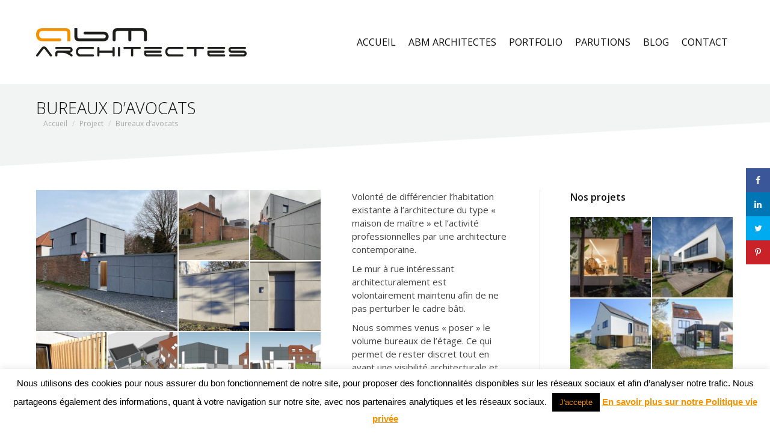

--- FILE ---
content_type: text/html; charset=UTF-8
request_url: https://www.abmarchitectes.be/project/bureaux-de-2-avocats/
body_size: 20027
content:
<!DOCTYPE html>
<!--[if !(IE 6) | !(IE 7) | !(IE 8)  ]><!-->
<html lang="fr-FR" class="no-js">
<!--<![endif]-->
<head>
<meta charset="UTF-8" />
<meta name="viewport" content="width=device-width, initial-scale=1, maximum-scale=1, user-scalable=0">
<meta name="theme-color" content="#d38730"/>	<link rel="profile" href="https://gmpg.org/xfn/11" />
<meta name='robots' content='index, follow, max-image-preview:large, max-snippet:-1, max-video-preview:-1' />
<!-- This site is optimized with the Yoast SEO plugin v20.7 - https://yoast.com/wordpress/plugins/seo/ -->
<title>Bureaux d&#039;avocats - ABM Architectes</title>
<link rel="canonical" href="https://www.abmarchitectes.be/project/bureaux-de-2-avocats/" />
<meta property="og:locale" content="fr_FR" />
<meta property="og:type" content="article" />
<meta property="og:title" content="Bureaux d&#039;avocats - ABM Architectes" />
<meta property="og:description" content="Volonté de différencier l’habitation existante à l’architecture du type « maison de maître » et l’activité professionnelles par une architecture contemporaine. Le mur à rue intéressant architecturalement est volontairement maintenu afin de ne pas perturber le cadre bâti. Nous sommes venus « poser » le volume bureaux de l’étage. Ce qui permet de rester discret&hellip;" />
<meta property="og:url" content="https://www.abmarchitectes.be/project/bureaux-de-2-avocats/" />
<meta property="og:site_name" content="ABM Architectes" />
<meta property="article:modified_time" content="2021-03-10T16:14:22+00:00" />
<meta property="og:image" content="https://www.abmarchitectes.be/wp-content/uploads/2017/12/Transfo-cauchies-4-scaled.jpg" />
<meta property="og:image:width" content="1920" />
<meta property="og:image:height" content="2560" />
<meta property="og:image:type" content="image/jpeg" />
<meta name="twitter:card" content="summary_large_image" />
<meta name="twitter:label1" content="Durée de lecture estimée" />
<meta name="twitter:data1" content="1 minute" />
<script type="application/ld+json" class="yoast-schema-graph">{"@context":"https://schema.org","@graph":[{"@type":"WebPage","@id":"https://www.abmarchitectes.be/project/bureaux-de-2-avocats/","url":"https://www.abmarchitectes.be/project/bureaux-de-2-avocats/","name":"Bureaux d'avocats - ABM Architectes","isPartOf":{"@id":"https://www.abmarchitectes.be/#website"},"primaryImageOfPage":{"@id":"https://www.abmarchitectes.be/project/bureaux-de-2-avocats/#primaryimage"},"image":{"@id":"https://www.abmarchitectes.be/project/bureaux-de-2-avocats/#primaryimage"},"thumbnailUrl":"https://www.abmarchitectes.be/wp-content/uploads/2017/12/Transfo-cauchies-4-scaled.jpg","datePublished":"2020-12-19T09:42:00+00:00","dateModified":"2021-03-10T16:14:22+00:00","breadcrumb":{"@id":"https://www.abmarchitectes.be/project/bureaux-de-2-avocats/#breadcrumb"},"inLanguage":"fr-FR","potentialAction":[{"@type":"ReadAction","target":["https://www.abmarchitectes.be/project/bureaux-de-2-avocats/"]}]},{"@type":"ImageObject","inLanguage":"fr-FR","@id":"https://www.abmarchitectes.be/project/bureaux-de-2-avocats/#primaryimage","url":"https://www.abmarchitectes.be/wp-content/uploads/2017/12/Transfo-cauchies-4-scaled.jpg","contentUrl":"https://www.abmarchitectes.be/wp-content/uploads/2017/12/Transfo-cauchies-4-scaled.jpg","width":1920,"height":2560},{"@type":"BreadcrumbList","@id":"https://www.abmarchitectes.be/project/bureaux-de-2-avocats/#breadcrumb","itemListElement":[{"@type":"ListItem","position":1,"name":"Accueil","item":"https://www.abmarchitectes.be/"},{"@type":"ListItem","position":2,"name":"Portfolio","item":"https://www.abmarchitectes.be/project/"},{"@type":"ListItem","position":3,"name":"Bureaux d&rsquo;avocats"}]},{"@type":"WebSite","@id":"https://www.abmarchitectes.be/#website","url":"https://www.abmarchitectes.be/","name":"ABM Architectes","description":"Bureau d&#039;architecture à Ath / Mons","potentialAction":[{"@type":"SearchAction","target":{"@type":"EntryPoint","urlTemplate":"https://www.abmarchitectes.be/?s={search_term_string}"},"query-input":"required name=search_term_string"}],"inLanguage":"fr-FR"}]}</script>
<!-- / Yoast SEO plugin. -->
<!-- Social Pug v.2.7.0 https://devpups.com/social-pug/ -->
<meta property="og:locale" content="fr_FR"/>
<meta property="og:type" content="article" />
<meta property="og:title" content="Bureaux d&#039;avocats" />
<meta property="og:description" content="Volonté de différencier l’habitation existante à l’architecture du type « maison de maître » et l’activité professionnelles par une architecture contemporaine. Le mur à rue intéressant architecturalement est volontairement maintenu afin de ne pas perturber" />
<meta property="og:url"	content="https://www.abmarchitectes.be/project/bureaux-de-2-avocats/" />
<meta property="og:site_name" content="ABM Architectes" />
<meta property="og:updated_time" content="2021-03-10T17:14:22+00:00" />
<meta property="article:published_time" content="2020-12-19T10:42:00+00:00" />
<meta property="article:modified_time" content="2021-03-10T17:14:22+00:00" />
<meta property="og:image" content="https://www.abmarchitectes.be/wp-content/uploads/2017/12/Transfo-cauchies-4-scaled.jpg" />
<meta property="og:image:width" content="1920" />
<meta property="og:image:height" content="2560" />
<meta name="twitter:card" content="summary_large_image" />
<meta name="twitter:title" content="Bureaux d&#039;avocats" />
<meta name="twitter:description" content="Volonté de différencier l’habitation existante à l’architecture du type « maison de maître » et l’activité professionnelles par une architecture contemporaine. Le mur à rue intéressant architecturalement est volontairement maintenu afin de ne pas perturber" />
<meta name="twitter:image" content="https://www.abmarchitectes.be/wp-content/uploads/2017/12/Transfo-cauchies-4-scaled.jpg" />
<!-- Social Pug v.2.7.0 https://devpups.com/social-pug/ -->
<link rel='dns-prefetch' href='//fonts.googleapis.com' />
<link rel="alternate" type="application/rss+xml" title="ABM Architectes &raquo; Flux" href="https://www.abmarchitectes.be/feed/" />
<!-- This site uses the Google Analytics by ExactMetrics plugin v7.25.0 - Using Analytics tracking - https://www.exactmetrics.com/ -->
<script src="//www.googletagmanager.com/gtag/js?id=G-BHGVGGJ1J1"  data-cfasync="false" data-wpfc-render="false" type="text/javascript" async></script>
<script data-cfasync="false" data-wpfc-render="false" type="text/javascript">
var em_version = '7.25.0';
var em_track_user = true;
var em_no_track_reason = '';
var ExactMetricsDefaultLocations = {"page_location":"https:\/\/www.abmarchitectes.be\/project\/bureaux-de-2-avocats\/","page_referrer":"https:\/\/www.abmarchitectes.be\/realisations\/?term=6"};
if ( typeof ExactMetricsPrivacyGuardFilter === 'function' ) {
var ExactMetricsLocations = (typeof ExactMetricsExcludeQuery === 'object') ? ExactMetricsPrivacyGuardFilter( ExactMetricsExcludeQuery ) : ExactMetricsPrivacyGuardFilter( ExactMetricsDefaultLocations );
} else {
var ExactMetricsLocations = (typeof ExactMetricsExcludeQuery === 'object') ? ExactMetricsExcludeQuery : ExactMetricsDefaultLocations;
}
var disableStrs = [
'ga-disable-G-BHGVGGJ1J1',
];
/* Function to detect opted out users */
function __gtagTrackerIsOptedOut() {
for (var index = 0; index < disableStrs.length; index++) {
if (document.cookie.indexOf(disableStrs[index] + '=true') > -1) {
return true;
}
}
return false;
}
/* Disable tracking if the opt-out cookie exists. */
if (__gtagTrackerIsOptedOut()) {
for (var index = 0; index < disableStrs.length; index++) {
window[disableStrs[index]] = true;
}
}
/* Opt-out function */
function __gtagTrackerOptout() {
for (var index = 0; index < disableStrs.length; index++) {
document.cookie = disableStrs[index] + '=true; expires=Thu, 31 Dec 2099 23:59:59 UTC; path=/';
window[disableStrs[index]] = true;
}
}
if ('undefined' === typeof gaOptout) {
function gaOptout() {
__gtagTrackerOptout();
}
}
window.dataLayer = window.dataLayer || [];
window.ExactMetricsDualTracker = {
helpers: {},
trackers: {},
};
if (em_track_user) {
function __gtagDataLayer() {
dataLayer.push(arguments);
}
function __gtagTracker(type, name, parameters) {
if (!parameters) {
parameters = {};
}
if (parameters.send_to) {
__gtagDataLayer.apply(null, arguments);
return;
}
if (type === 'event') {
parameters.send_to = exactmetrics_frontend.v4_id;
var hookName = name;
if (typeof parameters['event_category'] !== 'undefined') {
hookName = parameters['event_category'] + ':' + name;
}
if (typeof ExactMetricsDualTracker.trackers[hookName] !== 'undefined') {
ExactMetricsDualTracker.trackers[hookName](parameters);
} else {
__gtagDataLayer('event', name, parameters);
}
} else {
__gtagDataLayer.apply(null, arguments);
}
}
__gtagTracker('js', new Date());
__gtagTracker('set', {
'developer_id.dNDMyYj': true,
});
if ( ExactMetricsLocations.page_location ) {
__gtagTracker('set', ExactMetricsLocations);
}
__gtagTracker('config', 'G-BHGVGGJ1J1', {"forceSSL":"true"} );
window.gtag = __gtagTracker;										(function () {
/* https://developers.google.com/analytics/devguides/collection/analyticsjs/ */
/* ga and __gaTracker compatibility shim. */
var noopfn = function () {
return null;
};
var newtracker = function () {
return new Tracker();
};
var Tracker = function () {
return null;
};
var p = Tracker.prototype;
p.get = noopfn;
p.set = noopfn;
p.send = function () {
var args = Array.prototype.slice.call(arguments);
args.unshift('send');
__gaTracker.apply(null, args);
};
var __gaTracker = function () {
var len = arguments.length;
if (len === 0) {
return;
}
var f = arguments[len - 1];
if (typeof f !== 'object' || f === null || typeof f.hitCallback !== 'function') {
if ('send' === arguments[0]) {
var hitConverted, hitObject = false, action;
if ('event' === arguments[1]) {
if ('undefined' !== typeof arguments[3]) {
hitObject = {
'eventAction': arguments[3],
'eventCategory': arguments[2],
'eventLabel': arguments[4],
'value': arguments[5] ? arguments[5] : 1,
}
}
}
if ('pageview' === arguments[1]) {
if ('undefined' !== typeof arguments[2]) {
hitObject = {
'eventAction': 'page_view',
'page_path': arguments[2],
}
}
}
if (typeof arguments[2] === 'object') {
hitObject = arguments[2];
}
if (typeof arguments[5] === 'object') {
Object.assign(hitObject, arguments[5]);
}
if ('undefined' !== typeof arguments[1].hitType) {
hitObject = arguments[1];
if ('pageview' === hitObject.hitType) {
hitObject.eventAction = 'page_view';
}
}
if (hitObject) {
action = 'timing' === arguments[1].hitType ? 'timing_complete' : hitObject.eventAction;
hitConverted = mapArgs(hitObject);
__gtagTracker('event', action, hitConverted);
}
}
return;
}
function mapArgs(args) {
var arg, hit = {};
var gaMap = {
'eventCategory': 'event_category',
'eventAction': 'event_action',
'eventLabel': 'event_label',
'eventValue': 'event_value',
'nonInteraction': 'non_interaction',
'timingCategory': 'event_category',
'timingVar': 'name',
'timingValue': 'value',
'timingLabel': 'event_label',
'page': 'page_path',
'location': 'page_location',
'title': 'page_title',
'referrer' : 'page_referrer',
};
for (arg in args) {
if (!(!args.hasOwnProperty(arg) || !gaMap.hasOwnProperty(arg))) {
hit[gaMap[arg]] = args[arg];
} else {
hit[arg] = args[arg];
}
}
return hit;
}
try {
f.hitCallback();
} catch (ex) {
}
};
__gaTracker.create = newtracker;
__gaTracker.getByName = newtracker;
__gaTracker.getAll = function () {
return [];
};
__gaTracker.remove = noopfn;
__gaTracker.loaded = true;
window['__gaTracker'] = __gaTracker;
})();
} else {
console.log("");
(function () {
function __gtagTracker() {
return null;
}
window['__gtagTracker'] = __gtagTracker;
window['gtag'] = __gtagTracker;
})();
}
</script>
<!-- / Google Analytics by ExactMetrics -->
<script type="text/javascript">
/* <![CDATA[ */
window._wpemojiSettings = {"baseUrl":"https:\/\/s.w.org\/images\/core\/emoji\/14.0.0\/72x72\/","ext":".png","svgUrl":"https:\/\/s.w.org\/images\/core\/emoji\/14.0.0\/svg\/","svgExt":".svg","source":{"concatemoji":"https:\/\/www.abmarchitectes.be\/wp-includes\/js\/wp-emoji-release.min.js?ver=6.4.3"}};
/*! This file is auto-generated */
!function(i,n){var o,s,e;function c(e){try{var t={supportTests:e,timestamp:(new Date).valueOf()};sessionStorage.setItem(o,JSON.stringify(t))}catch(e){}}function p(e,t,n){e.clearRect(0,0,e.canvas.width,e.canvas.height),e.fillText(t,0,0);var t=new Uint32Array(e.getImageData(0,0,e.canvas.width,e.canvas.height).data),r=(e.clearRect(0,0,e.canvas.width,e.canvas.height),e.fillText(n,0,0),new Uint32Array(e.getImageData(0,0,e.canvas.width,e.canvas.height).data));return t.every(function(e,t){return e===r[t]})}function u(e,t,n){switch(t){case"flag":return n(e,"\ud83c\udff3\ufe0f\u200d\u26a7\ufe0f","\ud83c\udff3\ufe0f\u200b\u26a7\ufe0f")?!1:!n(e,"\ud83c\uddfa\ud83c\uddf3","\ud83c\uddfa\u200b\ud83c\uddf3")&&!n(e,"\ud83c\udff4\udb40\udc67\udb40\udc62\udb40\udc65\udb40\udc6e\udb40\udc67\udb40\udc7f","\ud83c\udff4\u200b\udb40\udc67\u200b\udb40\udc62\u200b\udb40\udc65\u200b\udb40\udc6e\u200b\udb40\udc67\u200b\udb40\udc7f");case"emoji":return!n(e,"\ud83e\udef1\ud83c\udffb\u200d\ud83e\udef2\ud83c\udfff","\ud83e\udef1\ud83c\udffb\u200b\ud83e\udef2\ud83c\udfff")}return!1}function f(e,t,n){var r="undefined"!=typeof WorkerGlobalScope&&self instanceof WorkerGlobalScope?new OffscreenCanvas(300,150):i.createElement("canvas"),a=r.getContext("2d",{willReadFrequently:!0}),o=(a.textBaseline="top",a.font="600 32px Arial",{});return e.forEach(function(e){o[e]=t(a,e,n)}),o}function t(e){var t=i.createElement("script");t.src=e,t.defer=!0,i.head.appendChild(t)}"undefined"!=typeof Promise&&(o="wpEmojiSettingsSupports",s=["flag","emoji"],n.supports={everything:!0,everythingExceptFlag:!0},e=new Promise(function(e){i.addEventListener("DOMContentLoaded",e,{once:!0})}),new Promise(function(t){var n=function(){try{var e=JSON.parse(sessionStorage.getItem(o));if("object"==typeof e&&"number"==typeof e.timestamp&&(new Date).valueOf()<e.timestamp+604800&&"object"==typeof e.supportTests)return e.supportTests}catch(e){}return null}();if(!n){if("undefined"!=typeof Worker&&"undefined"!=typeof OffscreenCanvas&&"undefined"!=typeof URL&&URL.createObjectURL&&"undefined"!=typeof Blob)try{var e="postMessage("+f.toString()+"("+[JSON.stringify(s),u.toString(),p.toString()].join(",")+"));",r=new Blob([e],{type:"text/javascript"}),a=new Worker(URL.createObjectURL(r),{name:"wpTestEmojiSupports"});return void(a.onmessage=function(e){c(n=e.data),a.terminate(),t(n)})}catch(e){}c(n=f(s,u,p))}t(n)}).then(function(e){for(var t in e)n.supports[t]=e[t],n.supports.everything=n.supports.everything&&n.supports[t],"flag"!==t&&(n.supports.everythingExceptFlag=n.supports.everythingExceptFlag&&n.supports[t]);n.supports.everythingExceptFlag=n.supports.everythingExceptFlag&&!n.supports.flag,n.DOMReady=!1,n.readyCallback=function(){n.DOMReady=!0}}).then(function(){return e}).then(function(){var e;n.supports.everything||(n.readyCallback(),(e=n.source||{}).concatemoji?t(e.concatemoji):e.wpemoji&&e.twemoji&&(t(e.twemoji),t(e.wpemoji)))}))}((window,document),window._wpemojiSettings);
/* ]]> */
</script>
<style id='wp-emoji-styles-inline-css' type='text/css'>
img.wp-smiley, img.emoji {
display: inline !important;
border: none !important;
box-shadow: none !important;
height: 1em !important;
width: 1em !important;
margin: 0 0.07em !important;
vertical-align: -0.1em !important;
background: none !important;
padding: 0 !important;
}
</style>
<!-- <link rel='stylesheet' id='wp-block-library-css' href='https://www.abmarchitectes.be/wp-includes/css/dist/block-library/style.min.css?ver=6.4.3' type='text/css' media='all' /> -->
<link rel="stylesheet" type="text/css" href="//www.abmarchitectes.be/wp-content/cache/wpfc-minified/d74x4w14/60mw7.css" media="all"/>
<style id='wp-block-library-theme-inline-css' type='text/css'>
.wp-block-audio figcaption{color:#555;font-size:13px;text-align:center}.is-dark-theme .wp-block-audio figcaption{color:hsla(0,0%,100%,.65)}.wp-block-audio{margin:0 0 1em}.wp-block-code{border:1px solid #ccc;border-radius:4px;font-family:Menlo,Consolas,monaco,monospace;padding:.8em 1em}.wp-block-embed figcaption{color:#555;font-size:13px;text-align:center}.is-dark-theme .wp-block-embed figcaption{color:hsla(0,0%,100%,.65)}.wp-block-embed{margin:0 0 1em}.blocks-gallery-caption{color:#555;font-size:13px;text-align:center}.is-dark-theme .blocks-gallery-caption{color:hsla(0,0%,100%,.65)}.wp-block-image figcaption{color:#555;font-size:13px;text-align:center}.is-dark-theme .wp-block-image figcaption{color:hsla(0,0%,100%,.65)}.wp-block-image{margin:0 0 1em}.wp-block-pullquote{border-bottom:4px solid;border-top:4px solid;color:currentColor;margin-bottom:1.75em}.wp-block-pullquote cite,.wp-block-pullquote footer,.wp-block-pullquote__citation{color:currentColor;font-size:.8125em;font-style:normal;text-transform:uppercase}.wp-block-quote{border-left:.25em solid;margin:0 0 1.75em;padding-left:1em}.wp-block-quote cite,.wp-block-quote footer{color:currentColor;font-size:.8125em;font-style:normal;position:relative}.wp-block-quote.has-text-align-right{border-left:none;border-right:.25em solid;padding-left:0;padding-right:1em}.wp-block-quote.has-text-align-center{border:none;padding-left:0}.wp-block-quote.is-large,.wp-block-quote.is-style-large,.wp-block-quote.is-style-plain{border:none}.wp-block-search .wp-block-search__label{font-weight:700}.wp-block-search__button{border:1px solid #ccc;padding:.375em .625em}:where(.wp-block-group.has-background){padding:1.25em 2.375em}.wp-block-separator.has-css-opacity{opacity:.4}.wp-block-separator{border:none;border-bottom:2px solid;margin-left:auto;margin-right:auto}.wp-block-separator.has-alpha-channel-opacity{opacity:1}.wp-block-separator:not(.is-style-wide):not(.is-style-dots){width:100px}.wp-block-separator.has-background:not(.is-style-dots){border-bottom:none;height:1px}.wp-block-separator.has-background:not(.is-style-wide):not(.is-style-dots){height:2px}.wp-block-table{margin:0 0 1em}.wp-block-table td,.wp-block-table th{word-break:normal}.wp-block-table figcaption{color:#555;font-size:13px;text-align:center}.is-dark-theme .wp-block-table figcaption{color:hsla(0,0%,100%,.65)}.wp-block-video figcaption{color:#555;font-size:13px;text-align:center}.is-dark-theme .wp-block-video figcaption{color:hsla(0,0%,100%,.65)}.wp-block-video{margin:0 0 1em}.wp-block-template-part.has-background{margin-bottom:0;margin-top:0;padding:1.25em 2.375em}
</style>
<style id='classic-theme-styles-inline-css' type='text/css'>
/*! This file is auto-generated */
.wp-block-button__link{color:#fff;background-color:#32373c;border-radius:9999px;box-shadow:none;text-decoration:none;padding:calc(.667em + 2px) calc(1.333em + 2px);font-size:1.125em}.wp-block-file__button{background:#32373c;color:#fff;text-decoration:none}
</style>
<style id='global-styles-inline-css' type='text/css'>
body{--wp--preset--color--black: #000000;--wp--preset--color--cyan-bluish-gray: #abb8c3;--wp--preset--color--white: #FFF;--wp--preset--color--pale-pink: #f78da7;--wp--preset--color--vivid-red: #cf2e2e;--wp--preset--color--luminous-vivid-orange: #ff6900;--wp--preset--color--luminous-vivid-amber: #fcb900;--wp--preset--color--light-green-cyan: #7bdcb5;--wp--preset--color--vivid-green-cyan: #00d084;--wp--preset--color--pale-cyan-blue: #8ed1fc;--wp--preset--color--vivid-cyan-blue: #0693e3;--wp--preset--color--vivid-purple: #9b51e0;--wp--preset--color--accent: #d38730;--wp--preset--color--dark-gray: #111;--wp--preset--color--light-gray: #767676;--wp--preset--gradient--vivid-cyan-blue-to-vivid-purple: linear-gradient(135deg,rgba(6,147,227,1) 0%,rgb(155,81,224) 100%);--wp--preset--gradient--light-green-cyan-to-vivid-green-cyan: linear-gradient(135deg,rgb(122,220,180) 0%,rgb(0,208,130) 100%);--wp--preset--gradient--luminous-vivid-amber-to-luminous-vivid-orange: linear-gradient(135deg,rgba(252,185,0,1) 0%,rgba(255,105,0,1) 100%);--wp--preset--gradient--luminous-vivid-orange-to-vivid-red: linear-gradient(135deg,rgba(255,105,0,1) 0%,rgb(207,46,46) 100%);--wp--preset--gradient--very-light-gray-to-cyan-bluish-gray: linear-gradient(135deg,rgb(238,238,238) 0%,rgb(169,184,195) 100%);--wp--preset--gradient--cool-to-warm-spectrum: linear-gradient(135deg,rgb(74,234,220) 0%,rgb(151,120,209) 20%,rgb(207,42,186) 40%,rgb(238,44,130) 60%,rgb(251,105,98) 80%,rgb(254,248,76) 100%);--wp--preset--gradient--blush-light-purple: linear-gradient(135deg,rgb(255,206,236) 0%,rgb(152,150,240) 100%);--wp--preset--gradient--blush-bordeaux: linear-gradient(135deg,rgb(254,205,165) 0%,rgb(254,45,45) 50%,rgb(107,0,62) 100%);--wp--preset--gradient--luminous-dusk: linear-gradient(135deg,rgb(255,203,112) 0%,rgb(199,81,192) 50%,rgb(65,88,208) 100%);--wp--preset--gradient--pale-ocean: linear-gradient(135deg,rgb(255,245,203) 0%,rgb(182,227,212) 50%,rgb(51,167,181) 100%);--wp--preset--gradient--electric-grass: linear-gradient(135deg,rgb(202,248,128) 0%,rgb(113,206,126) 100%);--wp--preset--gradient--midnight: linear-gradient(135deg,rgb(2,3,129) 0%,rgb(40,116,252) 100%);--wp--preset--font-size--small: 13px;--wp--preset--font-size--medium: 20px;--wp--preset--font-size--large: 36px;--wp--preset--font-size--x-large: 42px;--wp--preset--spacing--20: 0.44rem;--wp--preset--spacing--30: 0.67rem;--wp--preset--spacing--40: 1rem;--wp--preset--spacing--50: 1.5rem;--wp--preset--spacing--60: 2.25rem;--wp--preset--spacing--70: 3.38rem;--wp--preset--spacing--80: 5.06rem;--wp--preset--shadow--natural: 6px 6px 9px rgba(0, 0, 0, 0.2);--wp--preset--shadow--deep: 12px 12px 50px rgba(0, 0, 0, 0.4);--wp--preset--shadow--sharp: 6px 6px 0px rgba(0, 0, 0, 0.2);--wp--preset--shadow--outlined: 6px 6px 0px -3px rgba(255, 255, 255, 1), 6px 6px rgba(0, 0, 0, 1);--wp--preset--shadow--crisp: 6px 6px 0px rgba(0, 0, 0, 1);}:where(.is-layout-flex){gap: 0.5em;}:where(.is-layout-grid){gap: 0.5em;}body .is-layout-flow > .alignleft{float: left;margin-inline-start: 0;margin-inline-end: 2em;}body .is-layout-flow > .alignright{float: right;margin-inline-start: 2em;margin-inline-end: 0;}body .is-layout-flow > .aligncenter{margin-left: auto !important;margin-right: auto !important;}body .is-layout-constrained > .alignleft{float: left;margin-inline-start: 0;margin-inline-end: 2em;}body .is-layout-constrained > .alignright{float: right;margin-inline-start: 2em;margin-inline-end: 0;}body .is-layout-constrained > .aligncenter{margin-left: auto !important;margin-right: auto !important;}body .is-layout-constrained > :where(:not(.alignleft):not(.alignright):not(.alignfull)){max-width: var(--wp--style--global--content-size);margin-left: auto !important;margin-right: auto !important;}body .is-layout-constrained > .alignwide{max-width: var(--wp--style--global--wide-size);}body .is-layout-flex{display: flex;}body .is-layout-flex{flex-wrap: wrap;align-items: center;}body .is-layout-flex > *{margin: 0;}body .is-layout-grid{display: grid;}body .is-layout-grid > *{margin: 0;}:where(.wp-block-columns.is-layout-flex){gap: 2em;}:where(.wp-block-columns.is-layout-grid){gap: 2em;}:where(.wp-block-post-template.is-layout-flex){gap: 1.25em;}:where(.wp-block-post-template.is-layout-grid){gap: 1.25em;}.has-black-color{color: var(--wp--preset--color--black) !important;}.has-cyan-bluish-gray-color{color: var(--wp--preset--color--cyan-bluish-gray) !important;}.has-white-color{color: var(--wp--preset--color--white) !important;}.has-pale-pink-color{color: var(--wp--preset--color--pale-pink) !important;}.has-vivid-red-color{color: var(--wp--preset--color--vivid-red) !important;}.has-luminous-vivid-orange-color{color: var(--wp--preset--color--luminous-vivid-orange) !important;}.has-luminous-vivid-amber-color{color: var(--wp--preset--color--luminous-vivid-amber) !important;}.has-light-green-cyan-color{color: var(--wp--preset--color--light-green-cyan) !important;}.has-vivid-green-cyan-color{color: var(--wp--preset--color--vivid-green-cyan) !important;}.has-pale-cyan-blue-color{color: var(--wp--preset--color--pale-cyan-blue) !important;}.has-vivid-cyan-blue-color{color: var(--wp--preset--color--vivid-cyan-blue) !important;}.has-vivid-purple-color{color: var(--wp--preset--color--vivid-purple) !important;}.has-black-background-color{background-color: var(--wp--preset--color--black) !important;}.has-cyan-bluish-gray-background-color{background-color: var(--wp--preset--color--cyan-bluish-gray) !important;}.has-white-background-color{background-color: var(--wp--preset--color--white) !important;}.has-pale-pink-background-color{background-color: var(--wp--preset--color--pale-pink) !important;}.has-vivid-red-background-color{background-color: var(--wp--preset--color--vivid-red) !important;}.has-luminous-vivid-orange-background-color{background-color: var(--wp--preset--color--luminous-vivid-orange) !important;}.has-luminous-vivid-amber-background-color{background-color: var(--wp--preset--color--luminous-vivid-amber) !important;}.has-light-green-cyan-background-color{background-color: var(--wp--preset--color--light-green-cyan) !important;}.has-vivid-green-cyan-background-color{background-color: var(--wp--preset--color--vivid-green-cyan) !important;}.has-pale-cyan-blue-background-color{background-color: var(--wp--preset--color--pale-cyan-blue) !important;}.has-vivid-cyan-blue-background-color{background-color: var(--wp--preset--color--vivid-cyan-blue) !important;}.has-vivid-purple-background-color{background-color: var(--wp--preset--color--vivid-purple) !important;}.has-black-border-color{border-color: var(--wp--preset--color--black) !important;}.has-cyan-bluish-gray-border-color{border-color: var(--wp--preset--color--cyan-bluish-gray) !important;}.has-white-border-color{border-color: var(--wp--preset--color--white) !important;}.has-pale-pink-border-color{border-color: var(--wp--preset--color--pale-pink) !important;}.has-vivid-red-border-color{border-color: var(--wp--preset--color--vivid-red) !important;}.has-luminous-vivid-orange-border-color{border-color: var(--wp--preset--color--luminous-vivid-orange) !important;}.has-luminous-vivid-amber-border-color{border-color: var(--wp--preset--color--luminous-vivid-amber) !important;}.has-light-green-cyan-border-color{border-color: var(--wp--preset--color--light-green-cyan) !important;}.has-vivid-green-cyan-border-color{border-color: var(--wp--preset--color--vivid-green-cyan) !important;}.has-pale-cyan-blue-border-color{border-color: var(--wp--preset--color--pale-cyan-blue) !important;}.has-vivid-cyan-blue-border-color{border-color: var(--wp--preset--color--vivid-cyan-blue) !important;}.has-vivid-purple-border-color{border-color: var(--wp--preset--color--vivid-purple) !important;}.has-vivid-cyan-blue-to-vivid-purple-gradient-background{background: var(--wp--preset--gradient--vivid-cyan-blue-to-vivid-purple) !important;}.has-light-green-cyan-to-vivid-green-cyan-gradient-background{background: var(--wp--preset--gradient--light-green-cyan-to-vivid-green-cyan) !important;}.has-luminous-vivid-amber-to-luminous-vivid-orange-gradient-background{background: var(--wp--preset--gradient--luminous-vivid-amber-to-luminous-vivid-orange) !important;}.has-luminous-vivid-orange-to-vivid-red-gradient-background{background: var(--wp--preset--gradient--luminous-vivid-orange-to-vivid-red) !important;}.has-very-light-gray-to-cyan-bluish-gray-gradient-background{background: var(--wp--preset--gradient--very-light-gray-to-cyan-bluish-gray) !important;}.has-cool-to-warm-spectrum-gradient-background{background: var(--wp--preset--gradient--cool-to-warm-spectrum) !important;}.has-blush-light-purple-gradient-background{background: var(--wp--preset--gradient--blush-light-purple) !important;}.has-blush-bordeaux-gradient-background{background: var(--wp--preset--gradient--blush-bordeaux) !important;}.has-luminous-dusk-gradient-background{background: var(--wp--preset--gradient--luminous-dusk) !important;}.has-pale-ocean-gradient-background{background: var(--wp--preset--gradient--pale-ocean) !important;}.has-electric-grass-gradient-background{background: var(--wp--preset--gradient--electric-grass) !important;}.has-midnight-gradient-background{background: var(--wp--preset--gradient--midnight) !important;}.has-small-font-size{font-size: var(--wp--preset--font-size--small) !important;}.has-medium-font-size{font-size: var(--wp--preset--font-size--medium) !important;}.has-large-font-size{font-size: var(--wp--preset--font-size--large) !important;}.has-x-large-font-size{font-size: var(--wp--preset--font-size--x-large) !important;}
.wp-block-navigation a:where(:not(.wp-element-button)){color: inherit;}
:where(.wp-block-post-template.is-layout-flex){gap: 1.25em;}:where(.wp-block-post-template.is-layout-grid){gap: 1.25em;}
:where(.wp-block-columns.is-layout-flex){gap: 2em;}:where(.wp-block-columns.is-layout-grid){gap: 2em;}
.wp-block-pullquote{font-size: 1.5em;line-height: 1.6;}
</style>
<!-- <link rel='stylesheet' id='contact-form-7-css' href='https://www.abmarchitectes.be/wp-content/plugins/contact-form-7/includes/css/styles.css?ver=5.7.6' type='text/css' media='all' /> -->
<!-- <link rel='stylesheet' id='cookie-law-info-css' href='https://www.abmarchitectes.be/wp-content/plugins/cookie-law-info/legacy/public/css/cookie-law-info-public.css?ver=3.0.9' type='text/css' media='all' /> -->
<!-- <link rel='stylesheet' id='cookie-law-info-gdpr-css' href='https://www.abmarchitectes.be/wp-content/plugins/cookie-law-info/legacy/public/css/cookie-law-info-gdpr.css?ver=3.0.9' type='text/css' media='all' /> -->
<!-- <link rel='stylesheet' id='dpsp-frontend-style-pro-css' href='https://www.abmarchitectes.be/wp-content/plugins/social-pug/assets/css/style-frontend-pro.css?ver=2.7.0' type='text/css' media='all' /> -->
<!-- <link rel='stylesheet' id='the7-font-css' href='https://www.abmarchitectes.be/wp-content/themes/dt-the7/fonts/icomoon-the7-font/icomoon-the7-font.min.css?ver=11.6.4' type='text/css' media='all' /> -->
<!-- <link rel='stylesheet' id='the7-awesome-fonts-css' href='https://www.abmarchitectes.be/wp-content/themes/dt-the7/fonts/FontAwesome/css/all.min.css?ver=11.6.4' type='text/css' media='all' /> -->
<!-- <link rel='stylesheet' id='the7-awesome-fonts-back-css' href='https://www.abmarchitectes.be/wp-content/themes/dt-the7/fonts/FontAwesome/back-compat.min.css?ver=11.6.4' type='text/css' media='all' /> -->
<link rel="stylesheet" type="text/css" href="//www.abmarchitectes.be/wp-content/cache/wpfc-minified/kxzttxgo/60qwm.css" media="all"/>
<link rel='stylesheet' id='dt-web-fonts-css' href='https://fonts.googleapis.com/css?family=Open+Sans:300,400,600,700' type='text/css' media='all' />
<!-- <link rel='stylesheet' id='dt-main-css' href='https://www.abmarchitectes.be/wp-content/themes/dt-the7/css/main.min.css?ver=11.6.4' type='text/css' media='all' /> -->
<link rel="stylesheet" type="text/css" href="//www.abmarchitectes.be/wp-content/cache/wpfc-minified/1gilemut/60mw7.css" media="all"/>
<style id='dt-main-inline-css' type='text/css'>
body #load {
display: block;
height: 100%;
overflow: hidden;
position: fixed;
width: 100%;
z-index: 9901;
opacity: 1;
visibility: visible;
transition: all .35s ease-out;
}
.load-wrap {
width: 100%;
height: 100%;
background-position: center center;
background-repeat: no-repeat;
text-align: center;
display: -ms-flexbox;
display: -ms-flex;
display: flex;
-ms-align-items: center;
-ms-flex-align: center;
align-items: center;
-ms-flex-flow: column wrap;
flex-flow: column wrap;
-ms-flex-pack: center;
-ms-justify-content: center;
justify-content: center;
}
.load-wrap > svg {
position: absolute;
top: 50%;
left: 50%;
transform: translate(-50%,-50%);
}
#load {
background: var(--the7-elementor-beautiful-loading-bg,rgba(255,255,255,0.95));
--the7-beautiful-spinner-color2: var(--the7-beautiful-spinner-color,#adadad);
}
</style>
<!-- <link rel='stylesheet' id='the7-custom-scrollbar-css' href='https://www.abmarchitectes.be/wp-content/themes/dt-the7/lib/custom-scrollbar/custom-scrollbar.min.css?ver=11.6.4' type='text/css' media='all' /> -->
<!-- <link rel='stylesheet' id='the7-wpbakery-css' href='https://www.abmarchitectes.be/wp-content/themes/dt-the7/css/wpbakery.min.css?ver=11.6.4' type='text/css' media='all' /> -->
<!-- <link rel='stylesheet' id='the7-core-css' href='https://www.abmarchitectes.be/wp-content/plugins/dt-the7-core/assets/css/post-type.min.css?ver=2.7.4' type='text/css' media='all' /> -->
<!-- <link rel='stylesheet' id='the7-css-vars-css' href='https://www.abmarchitectes.be/wp-content/uploads/the7-css/css-vars.css?ver=7dc4598358f6' type='text/css' media='all' /> -->
<!-- <link rel='stylesheet' id='dt-custom-css' href='https://www.abmarchitectes.be/wp-content/uploads/the7-css/custom.css?ver=7dc4598358f6' type='text/css' media='all' /> -->
<!-- <link rel='stylesheet' id='dt-media-css' href='https://www.abmarchitectes.be/wp-content/uploads/the7-css/media.css?ver=7dc4598358f6' type='text/css' media='all' /> -->
<!-- <link rel='stylesheet' id='the7-mega-menu-css' href='https://www.abmarchitectes.be/wp-content/uploads/the7-css/mega-menu.css?ver=7dc4598358f6' type='text/css' media='all' /> -->
<!-- <link rel='stylesheet' id='the7-elements-albums-portfolio-css' href='https://www.abmarchitectes.be/wp-content/uploads/the7-css/the7-elements-albums-portfolio.css?ver=7dc4598358f6' type='text/css' media='all' /> -->
<!-- <link rel='stylesheet' id='the7-elements-css' href='https://www.abmarchitectes.be/wp-content/uploads/the7-css/post-type-dynamic.css?ver=7dc4598358f6' type='text/css' media='all' /> -->
<!-- <link rel='stylesheet' id='style-css' href='https://www.abmarchitectes.be/wp-content/themes/dt-the7/style.css?ver=11.6.4' type='text/css' media='all' /> -->
<link rel="stylesheet" type="text/css" href="//www.abmarchitectes.be/wp-content/cache/wpfc-minified/2pp9mu0d/60mw7.css" media="all"/>
<script src='//www.abmarchitectes.be/wp-content/cache/wpfc-minified/70g6f62h/60mw7.js' type="text/javascript"></script>
<!-- <script type="text/javascript" src="https://www.abmarchitectes.be/wp-includes/js/jquery/jquery.min.js?ver=3.7.1" id="jquery-core-js"></script> -->
<!-- <script type="text/javascript" src="https://www.abmarchitectes.be/wp-includes/js/jquery/jquery-migrate.min.js?ver=3.4.1" id="jquery-migrate-js"></script> -->
<!-- <script type="text/javascript" src="https://www.abmarchitectes.be/wp-content/plugins/google-analytics-dashboard-for-wp/assets/js/frontend-gtag.min.js?ver=7.25.0" id="exactmetrics-frontend-script-js"></script> -->
<script data-cfasync="false" data-wpfc-render="false" type="text/javascript" id='exactmetrics-frontend-script-js-extra'>/* <![CDATA[ */
var exactmetrics_frontend = {"js_events_tracking":"true","download_extensions":"zip,mp3,mpeg,pdf,docx,pptx,xlsx,rar","inbound_paths":"[{\"path\":\"\\\/go\\\/\",\"label\":\"affiliate\"},{\"path\":\"\\\/recommend\\\/\",\"label\":\"affiliate\"}]","home_url":"https:\/\/www.abmarchitectes.be","hash_tracking":"false","v4_id":"G-BHGVGGJ1J1"};/* ]]> */
</script>
<script type="text/javascript" id="cookie-law-info-js-extra">
/* <![CDATA[ */
var Cli_Data = {"nn_cookie_ids":[],"cookielist":[],"non_necessary_cookies":[],"ccpaEnabled":"","ccpaRegionBased":"","ccpaBarEnabled":"","strictlyEnabled":["necessary","obligatoire"],"ccpaType":"gdpr","js_blocking":"","custom_integration":"","triggerDomRefresh":"","secure_cookies":""};
var cli_cookiebar_settings = {"animate_speed_hide":"500","animate_speed_show":"500","background":"#fff","border":"#f39200","border_on":"","button_1_button_colour":"#000000","button_1_button_hover":"#000000","button_1_link_colour":"#f39200","button_1_as_button":"1","button_1_new_win":"","button_2_button_colour":"#333","button_2_button_hover":"#292929","button_2_link_colour":"#f39200","button_2_as_button":"","button_2_hidebar":"","button_3_button_colour":"#000000","button_3_button_hover":"#000000","button_3_link_colour":"#f39200","button_3_as_button":"1","button_3_new_win":"","button_4_button_colour":"#000","button_4_button_hover":"#000000","button_4_link_colour":"#fff","button_4_as_button":"1","button_7_button_colour":"#61a229","button_7_button_hover":"#4e8221","button_7_link_colour":"#fff","button_7_as_button":"1","button_7_new_win":"","font_family":"Helvetica, sans-serif","header_fix":"","notify_animate_hide":"1","notify_animate_show":"","notify_div_id":"#cookie-law-info-bar","notify_position_horizontal":"right","notify_position_vertical":"bottom","scroll_close":"","scroll_close_reload":"","accept_close_reload":"","reject_close_reload":"","showagain_tab":"1","showagain_background":"#fff","showagain_border":"#000","showagain_div_id":"#cookie-law-info-again","showagain_x_position":"100px","text":"#000","show_once_yn":"","show_once":"10000","logging_on":"","as_popup":"","popup_overlay":"1","bar_heading_text":"","cookie_bar_as":"banner","popup_showagain_position":"bottom-right","widget_position":"left"};
var log_object = {"ajax_url":"https:\/\/www.abmarchitectes.be\/wp-admin\/admin-ajax.php"};
/* ]]> */
</script>
<script src='//www.abmarchitectes.be/wp-content/cache/wpfc-minified/46f9bcu/60mw7.js' type="text/javascript"></script>
<!-- <script type="text/javascript" src="https://www.abmarchitectes.be/wp-content/plugins/cookie-law-info/legacy/public/js/cookie-law-info-public.js?ver=3.0.9" id="cookie-law-info-js"></script> -->
<!-- <script type="text/javascript" src="https://www.abmarchitectes.be/wp-content/plugins/revslider/public/assets/js/rbtools.min.js?ver=6.6.12" async id="tp-tools-js"></script> -->
<!-- <script type="text/javascript" src="https://www.abmarchitectes.be/wp-content/plugins/revslider/public/assets/js/rs6.min.js?ver=6.6.12" async id="revmin-js"></script> -->
<script type="text/javascript" id="dpsp-frontend-js-pro-js-before">
/* <![CDATA[ */
var dpsp_pin_button_data = {"button_position":"top_left","button_shape":"rectangular","minimum_image_width":"200","minimum_image_height":"200","show_button_text_label":"yes","button_text_label":"Save","pin_description_source":"image_alt_tag","pinterest_button_share_behavior":"post_image"}
/* ]]> */
</script>
<script src='//www.abmarchitectes.be/wp-content/cache/wpfc-minified/eu7ajvu9/60mw7.js' type="text/javascript"></script>
<!-- <script type="text/javascript" src="https://www.abmarchitectes.be/wp-content/plugins/social-pug/assets/js/front-end-pro.js?ver=2.7.0" id="dpsp-frontend-js-pro-js"></script> -->
<script type="text/javascript" id="dt-above-fold-js-extra">
/* <![CDATA[ */
var dtLocal = {"themeUrl":"https:\/\/www.abmarchitectes.be\/wp-content\/themes\/dt-the7","passText":"Pour voir ce contenu, entrer le mots de passe:","moreButtonText":{"loading":"Chargement...","loadMore":"Charger la suite"},"postID":"929","ajaxurl":"https:\/\/www.abmarchitectes.be\/wp-admin\/admin-ajax.php","REST":{"baseUrl":"https:\/\/www.abmarchitectes.be\/wp-json\/the7\/v1","endpoints":{"sendMail":"\/send-mail"}},"contactMessages":{"required":"One or more fields have an error. Please check and try again.","terms":"Please accept the privacy policy.","fillTheCaptchaError":"Please, fill the captcha."},"captchaSiteKey":"","ajaxNonce":"6bdb7782f3","pageData":"","themeSettings":{"smoothScroll":"off","lazyLoading":false,"desktopHeader":{"height":140},"ToggleCaptionEnabled":"disabled","ToggleCaption":"Navigation","floatingHeader":{"showAfter":94,"showMenu":true,"height":60,"logo":{"showLogo":true,"html":"<img class=\" preload-me\" src=\"https:\/\/www.abmarchitectes.be\/wp-content\/uploads\/2016\/12\/logoFloat-3.png\" srcset=\"https:\/\/www.abmarchitectes.be\/wp-content\/uploads\/2016\/12\/logoFloat-3.png 241w, https:\/\/www.abmarchitectes.be\/wp-content\/uploads\/2016\/12\/logoFR.png 482w\" width=\"241\" height=\"33\"   sizes=\"241px\" alt=\"ABM Architectes\" \/>","url":"https:\/\/www.abmarchitectes.be\/"}},"topLine":{"floatingTopLine":{"logo":{"showLogo":false,"html":""}}},"mobileHeader":{"firstSwitchPoint":1200,"secondSwitchPoint":500,"firstSwitchPointHeight":60,"secondSwitchPointHeight":60,"mobileToggleCaptionEnabled":"disabled","mobileToggleCaption":"Menu"},"stickyMobileHeaderFirstSwitch":{"logo":{"html":"<img class=\" preload-me\" src=\"https:\/\/www.abmarchitectes.be\/wp-content\/uploads\/2016\/12\/logoB.png\" srcset=\"https:\/\/www.abmarchitectes.be\/wp-content\/uploads\/2016\/12\/logoB.png 350w, https:\/\/www.abmarchitectes.be\/wp-content\/uploads\/2016\/12\/logoBR.png 700w\" width=\"350\" height=\"48\"   sizes=\"350px\" alt=\"ABM Architectes\" \/>"}},"stickyMobileHeaderSecondSwitch":{"logo":{"html":"<img class=\" preload-me\" src=\"https:\/\/www.abmarchitectes.be\/wp-content\/uploads\/2019\/02\/logoFloat-1.png\" srcset=\"https:\/\/www.abmarchitectes.be\/wp-content\/uploads\/2019\/02\/logoFloat-1.png 350w, https:\/\/www.abmarchitectes.be\/wp-content\/uploads\/2019\/02\/logoBR.png 700w\" width=\"350\" height=\"47\"   sizes=\"350px\" alt=\"ABM Architectes\" \/>"}},"sidebar":{"switchPoint":970},"boxedWidth":"1280px"},"VCMobileScreenWidth":"768"};
var dtShare = {"shareButtonText":{"facebook":"Share on Facebook","twitter":"Tweet","pinterest":"Pin it","linkedin":"Share on Linkedin","whatsapp":"Share on Whatsapp"},"overlayOpacity":"85"};
/* ]]> */
</script>
<script src='//www.abmarchitectes.be/wp-content/cache/wpfc-minified/q9tdin0z/60mw7.js' type="text/javascript"></script>
<!-- <script type="text/javascript" src="https://www.abmarchitectes.be/wp-content/themes/dt-the7/js/above-the-fold.min.js?ver=11.6.4" id="dt-above-fold-js"></script> -->
<link rel="https://api.w.org/" href="https://www.abmarchitectes.be/wp-json/" /><link rel="alternate" type="application/json" href="https://www.abmarchitectes.be/wp-json/wp/v2/dt_portfolio/929" /><link rel="EditURI" type="application/rsd+xml" title="RSD" href="https://www.abmarchitectes.be/xmlrpc.php?rsd" />
<meta name="generator" content="WordPress 6.4.3" />
<link rel='shortlink' href='https://www.abmarchitectes.be/?p=929' />
<link rel="alternate" type="application/json+oembed" href="https://www.abmarchitectes.be/wp-json/oembed/1.0/embed?url=https%3A%2F%2Fwww.abmarchitectes.be%2Fproject%2Fbureaux-de-2-avocats%2F" />
<link rel="alternate" type="text/xml+oembed" href="https://www.abmarchitectes.be/wp-json/oembed/1.0/embed?url=https%3A%2F%2Fwww.abmarchitectes.be%2Fproject%2Fbureaux-de-2-avocats%2F&#038;format=xml" />
<style type="text/css" data-source="Social Pug"></style><meta name="generator" content="Powered by WPBakery Page Builder - drag and drop page builder for WordPress."/>
<meta name="generator" content="Powered by Slider Revolution 6.6.12 - responsive, Mobile-Friendly Slider Plugin for WordPress with comfortable drag and drop interface." />
<script type="text/javascript" id="the7-loader-script">
document.addEventListener("DOMContentLoaded", function(event) {
var load = document.getElementById("load");
if(!load.classList.contains('loader-removed')){
var removeLoading = setTimeout(function() {
load.className += " loader-removed";
}, 300);
}
});
</script>
<link rel="icon" href="https://www.abmarchitectes.be/wp-content/uploads/2016/11/16.png" type="image/png" sizes="16x16"/><link rel="icon" href="https://www.abmarchitectes.be/wp-content/uploads/2016/11/32.png" type="image/png" sizes="32x32"/><link rel="apple-touch-icon" href="https://www.abmarchitectes.be/wp-content/uploads/2016/11/60.png"><link rel="apple-touch-icon" sizes="76x76" href="https://www.abmarchitectes.be/wp-content/uploads/2016/11/72.png"><link rel="apple-touch-icon" sizes="120x120" href="https://www.abmarchitectes.be/wp-content/uploads/2016/11/120.png"><link rel="apple-touch-icon" sizes="152x152" href="https://www.abmarchitectes.be/wp-content/uploads/2016/11/152.png"><script>function setREVStartSize(e){
//window.requestAnimationFrame(function() {
window.RSIW = window.RSIW===undefined ? window.innerWidth : window.RSIW;
window.RSIH = window.RSIH===undefined ? window.innerHeight : window.RSIH;
try {
var pw = document.getElementById(e.c).parentNode.offsetWidth,
newh;
pw = pw===0 || isNaN(pw) || (e.l=="fullwidth" || e.layout=="fullwidth") ? window.RSIW : pw;
e.tabw = e.tabw===undefined ? 0 : parseInt(e.tabw);
e.thumbw = e.thumbw===undefined ? 0 : parseInt(e.thumbw);
e.tabh = e.tabh===undefined ? 0 : parseInt(e.tabh);
e.thumbh = e.thumbh===undefined ? 0 : parseInt(e.thumbh);
e.tabhide = e.tabhide===undefined ? 0 : parseInt(e.tabhide);
e.thumbhide = e.thumbhide===undefined ? 0 : parseInt(e.thumbhide);
e.mh = e.mh===undefined || e.mh=="" || e.mh==="auto" ? 0 : parseInt(e.mh,0);
if(e.layout==="fullscreen" || e.l==="fullscreen")
newh = Math.max(e.mh,window.RSIH);
else{
e.gw = Array.isArray(e.gw) ? e.gw : [e.gw];
for (var i in e.rl) if (e.gw[i]===undefined || e.gw[i]===0) e.gw[i] = e.gw[i-1];
e.gh = e.el===undefined || e.el==="" || (Array.isArray(e.el) && e.el.length==0)? e.gh : e.el;
e.gh = Array.isArray(e.gh) ? e.gh : [e.gh];
for (var i in e.rl) if (e.gh[i]===undefined || e.gh[i]===0) e.gh[i] = e.gh[i-1];
var nl = new Array(e.rl.length),
ix = 0,
sl;
e.tabw = e.tabhide>=pw ? 0 : e.tabw;
e.thumbw = e.thumbhide>=pw ? 0 : e.thumbw;
e.tabh = e.tabhide>=pw ? 0 : e.tabh;
e.thumbh = e.thumbhide>=pw ? 0 : e.thumbh;
for (var i in e.rl) nl[i] = e.rl[i]<window.RSIW ? 0 : e.rl[i];
sl = nl[0];
for (var i in nl) if (sl>nl[i] && nl[i]>0) { sl = nl[i]; ix=i;}
var m = pw>(e.gw[ix]+e.tabw+e.thumbw) ? 1 : (pw-(e.tabw+e.thumbw)) / (e.gw[ix]);
newh =  (e.gh[ix] * m) + (e.tabh + e.thumbh);
}
var el = document.getElementById(e.c);
if (el!==null && el) el.style.height = newh+"px";
el = document.getElementById(e.c+"_wrapper");
if (el!==null && el) {
el.style.height = newh+"px";
el.style.display = "block";
}
} catch(e){
console.log("Failure at Presize of Slider:" + e)
}
//});
};</script>
<noscript><style> .wpb_animate_when_almost_visible { opacity: 1; }</style></noscript><style id='the7-custom-inline-css' type='text/css'>
/*.arrondis {border-radius: 250px;}*/
.send_bt {width: 200px!important; margin-top: 20px!important;}
</style>
</head>
<body id="the7-body" class="dt_portfolio-template-default single single-portfolio postid-929 wp-embed-responsive the7-core-ver-2.7.4 no-comments dt-responsive-on right-mobile-menu-close-icon ouside-menu-close-icon mobile-hamburger-close-bg-enable mobile-hamburger-close-bg-hover-enable  fade-medium-mobile-menu-close-icon fade-small-menu-close-icon srcset-enabled btn-flat custom-btn-color custom-btn-hover-color phantom-slide phantom-line-decoration phantom-custom-logo-on floating-mobile-menu-icon top-header first-switch-logo-left first-switch-menu-right second-switch-logo-left second-switch-menu-right right-mobile-menu layzr-loading-on popup-message-style the7-ver-11.6.4 dt-fa-compatibility wpb-js-composer js-comp-ver-6.10.0 vc_responsive">
<!-- The7 11.6.4 -->
<div id="load" class="ring-loader">
<div class="load-wrap">
<style type="text/css">
.the7-spinner {
width: 72px;
height: 72px;
position: relative;
}
.the7-spinner > div {
border-radius: 50%;
width: 9px;
left: 0;
box-sizing: border-box;
display: block;
position: absolute;
border: 9px solid #fff;
width: 72px;
height: 72px;
}
.the7-spinner-ring-bg{
opacity: 0.25;
}
div.the7-spinner-ring {
animation: spinner-animation 0.8s cubic-bezier(1, 1, 1, 1) infinite;
border-color:var(--the7-beautiful-spinner-color2) transparent transparent transparent;
}
@keyframes spinner-animation{
from{
transform: rotate(0deg);
}
to {
transform: rotate(360deg);
}
}
</style>
<div class="the7-spinner">
<div class="the7-spinner-ring-bg"></div>
<div class="the7-spinner-ring"></div>
</div></div>
</div>
<div id="page" >
<a class="skip-link screen-reader-text" href="#content">Contenu en pleine largeur</a>
<div class="masthead inline-header right shadow-mobile-header-decoration small-mobile-menu-icon mobile-menu-icon-bg-on mobile-menu-icon-hover-bg-on dt-parent-menu-clickable show-sub-menu-on-hover show-mobile-logo"  role="banner">
<div class="top-bar full-width-line top-bar-empty">
<div class="top-bar-bg" ></div>
<div class="mini-widgets left-widgets"></div><div class="mini-widgets right-widgets"></div></div>
<header class="header-bar">
<div class="branding">
<div id="site-title" class="assistive-text">ABM Architectes</div>
<div id="site-description" class="assistive-text">Bureau d&#039;architecture à Ath / Mons</div>
<a class="" href="https://www.abmarchitectes.be/"><img class=" preload-me" src="https://www.abmarchitectes.be/wp-content/uploads/2016/12/logoB.png" srcset="https://www.abmarchitectes.be/wp-content/uploads/2016/12/logoB.png 350w, https://www.abmarchitectes.be/wp-content/uploads/2016/12/logoBR.png 700w" width="350" height="48"   sizes="350px" alt="ABM Architectes" /><img class="mobile-logo preload-me" src="https://www.abmarchitectes.be/wp-content/uploads/2019/02/logoFloat-1.png" srcset="https://www.abmarchitectes.be/wp-content/uploads/2019/02/logoFloat-1.png 350w, https://www.abmarchitectes.be/wp-content/uploads/2019/02/logoBR.png 700w" width="350" height="47"   sizes="350px" alt="ABM Architectes" /></a></div>
<ul id="primary-menu" class="main-nav bg-outline-decoration hover-bg-decoration active-bg-decoration outside-item-remove-margin"><li class="menu-item menu-item-type-post_type menu-item-object-page menu-item-home menu-item-31 first depth-0"><a href='https://www.abmarchitectes.be/' data-level='1'><span class="menu-item-text"><span class="menu-text">Accueil</span></span></a></li> <li class="menu-item menu-item-type-post_type menu-item-object-page menu-item-30 depth-0"><a href='https://www.abmarchitectes.be/a-propos/' data-level='1'><span class="menu-item-text"><span class="menu-text">ABM Architectes</span></span></a></li> <li class="menu-item menu-item-type-post_type menu-item-object-page menu-item-29 depth-0"><a href='https://www.abmarchitectes.be/realisations/' data-level='1'><span class="menu-item-text"><span class="menu-text">Portfolio</span></span></a></li> <li class="menu-item menu-item-type-post_type menu-item-object-page menu-item-252 depth-0"><a href='https://www.abmarchitectes.be/parutions/' data-level='1'><span class="menu-item-text"><span class="menu-text">Parutions</span></span></a></li> <li class="menu-item menu-item-type-post_type menu-item-object-page menu-item-28 depth-0"><a href='https://www.abmarchitectes.be/blog/' data-level='1'><span class="menu-item-text"><span class="menu-text">Blog</span></span></a></li> <li class="menu-item menu-item-type-post_type menu-item-object-page menu-item-27 last depth-0"><a href='https://www.abmarchitectes.be/contact/' data-level='1'><span class="menu-item-text"><span class="menu-text">Contact</span></span></a></li> </ul>
</header>
</div>
<div role="navigation" class="dt-mobile-header mobile-menu-show-divider">
<div class="dt-close-mobile-menu-icon"><div class="close-line-wrap"><span class="close-line"></span><span class="close-line"></span><span class="close-line"></span></div></div>	<ul id="mobile-menu" class="mobile-main-nav">
<li class="menu-item menu-item-type-post_type menu-item-object-page menu-item-home menu-item-31 first depth-0"><a href='https://www.abmarchitectes.be/' data-level='1'><span class="menu-item-text"><span class="menu-text">Accueil</span></span></a></li> <li class="menu-item menu-item-type-post_type menu-item-object-page menu-item-30 depth-0"><a href='https://www.abmarchitectes.be/a-propos/' data-level='1'><span class="menu-item-text"><span class="menu-text">ABM Architectes</span></span></a></li> <li class="menu-item menu-item-type-post_type menu-item-object-page menu-item-29 depth-0"><a href='https://www.abmarchitectes.be/realisations/' data-level='1'><span class="menu-item-text"><span class="menu-text">Portfolio</span></span></a></li> <li class="menu-item menu-item-type-post_type menu-item-object-page menu-item-252 depth-0"><a href='https://www.abmarchitectes.be/parutions/' data-level='1'><span class="menu-item-text"><span class="menu-text">Parutions</span></span></a></li> <li class="menu-item menu-item-type-post_type menu-item-object-page menu-item-28 depth-0"><a href='https://www.abmarchitectes.be/blog/' data-level='1'><span class="menu-item-text"><span class="menu-text">Blog</span></span></a></li> <li class="menu-item menu-item-type-post_type menu-item-object-page menu-item-27 last depth-0"><a href='https://www.abmarchitectes.be/contact/' data-level='1'><span class="menu-item-text"><span class="menu-text">Contact</span></span></a></li> 	</ul>
<div class='mobile-mini-widgets-in-menu'></div>
</div>
<div class="page-title content-left solid-bg bg-img-enabled">
<div class="wf-wrap">
<div class="page-title-head hgroup"><h1 class="entry-title">Bureaux d&rsquo;avocats</h1></div><div class="page-title-breadcrumbs"><div class="assistive-text">Vous êtes ici :</div><ol class="breadcrumbs text-small" itemscope itemtype="https://schema.org/BreadcrumbList"><li itemprop="itemListElement" itemscope itemtype="https://schema.org/ListItem"><a itemprop="item" href="https://www.abmarchitectes.be/" title="Accueil"><span itemprop="name">Accueil</span></a><meta itemprop="position" content="1" /></li><li itemprop="itemListElement" itemscope itemtype="https://schema.org/ListItem"><a itemprop="item" href="https://www.abmarchitectes.be/project/" title="Project"><span itemprop="name">Project</span></a><meta itemprop="position" content="2" /></li><li class="current" itemprop="itemListElement" itemscope itemtype="https://schema.org/ListItem"><span itemprop="name">Bureaux d&rsquo;avocats</span><meta itemprop="position" content="3" /></li></ol></div>			</div>
</div>
<div id="main" class="sidebar-right sidebar-divider-vertical">
<div class="main-gradient"></div>
<div class="wf-wrap">
<div class="wf-container-main">
<div id="content" class="content" role="main">
<article id="post-929" class="project-post post-929 dt_portfolio type-dt_portfolio status-publish has-post-thumbnail dt_portfolio_category-bureaux-commerces dt_portfolio_category-transformation-extension dt_portfolio_category-6 dt_portfolio_category-10 description-off">
<div class="project-wide-col left-side project-slider"><div class="images-container"><div class="dt-format-gallery gallery-col-4 dt-gallery-container">
<a href="https://www.abmarchitectes.be/wp-content/uploads/2017/12/Transfo-cauchies-4-scaled.jpg" class="rollover rollover-zoom dt-pswp-item big-img layzr-bg"   data-dt-img-description="" data-large_image_width="1920" data-large_image_height = "2560"><img src="data:image/svg+xml,%3Csvg%20xmlns%3D&#39;http%3A%2F%2Fwww.w3.org%2F2000%2Fsvg&#39;%20viewBox%3D&#39;0%200%20600%20600&#39;%2F%3E" data-src="https://www.abmarchitectes.be/wp-content/uploads/2017/12/Transfo-cauchies-4-scaled-600x600.jpg" data-srcset="https://www.abmarchitectes.be/wp-content/uploads/2017/12/Transfo-cauchies-4-scaled-600x600.jpg 600w, https://www.abmarchitectes.be/wp-content/uploads/2017/12/Transfo-cauchies-4-scaled-1200x1200.jpg 1200w" loading="eager" style="--ratio: 600 / 600" sizes="(max-width: 600px) 100vw, 600px" class="preload-me lazy-load aspect" width="600" height="600"  alt=""  /></a><a href="https://www.abmarchitectes.be/wp-content/uploads/2017/12/Cauchies-transforamtion-2.jpg" class="rollover rollover-zoom dt-pswp-item layzr-bg"   data-dt-img-description="" data-large_image_width="2016" data-large_image_height = "1512"><img src="data:image/svg+xml,%3Csvg%20xmlns%3D&#39;http%3A%2F%2Fwww.w3.org%2F2000%2Fsvg&#39;%20viewBox%3D&#39;0%200%20300%20300&#39;%2F%3E" data-src="https://www.abmarchitectes.be/wp-content/uploads/2017/12/Cauchies-transforamtion-2-300x300.jpg" data-srcset="https://www.abmarchitectes.be/wp-content/uploads/2017/12/Cauchies-transforamtion-2-300x300.jpg 300w, https://www.abmarchitectes.be/wp-content/uploads/2017/12/Cauchies-transforamtion-2-600x600.jpg 600w" loading="eager" style="--ratio: 300 / 300" sizes="(max-width: 300px) 100vw, 300px" class="preload-me lazy-load aspect" width="300" height="300"  alt=""  /></a><a href="https://www.abmarchitectes.be/wp-content/uploads/2017/12/Cauchies-transforamtion-4.jpg" class="rollover rollover-zoom dt-pswp-item layzr-bg"   data-dt-img-description="" data-large_image_width="2016" data-large_image_height = "1512"><img src="data:image/svg+xml,%3Csvg%20xmlns%3D&#39;http%3A%2F%2Fwww.w3.org%2F2000%2Fsvg&#39;%20viewBox%3D&#39;0%200%20300%20300&#39;%2F%3E" data-src="https://www.abmarchitectes.be/wp-content/uploads/2017/12/Cauchies-transforamtion-4-300x300.jpg" data-srcset="https://www.abmarchitectes.be/wp-content/uploads/2017/12/Cauchies-transforamtion-4-300x300.jpg 300w, https://www.abmarchitectes.be/wp-content/uploads/2017/12/Cauchies-transforamtion-4-600x600.jpg 600w" loading="eager" style="--ratio: 300 / 300" sizes="(max-width: 300px) 100vw, 300px" class="preload-me lazy-load aspect" width="300" height="300"  alt=""  /></a><a href="https://www.abmarchitectes.be/wp-content/uploads/2017/12/oporte-ext-scaled.jpg" class="rollover rollover-zoom dt-pswp-item layzr-bg"   data-dt-img-description="" data-large_image_width="2560" data-large_image_height = "1745"><img src="data:image/svg+xml,%3Csvg%20xmlns%3D&#39;http%3A%2F%2Fwww.w3.org%2F2000%2Fsvg&#39;%20viewBox%3D&#39;0%200%20300%20300&#39;%2F%3E" data-src="https://www.abmarchitectes.be/wp-content/uploads/2017/12/oporte-ext-scaled-300x300.jpg" data-srcset="https://www.abmarchitectes.be/wp-content/uploads/2017/12/oporte-ext-scaled-300x300.jpg 300w, https://www.abmarchitectes.be/wp-content/uploads/2017/12/oporte-ext-scaled-600x600.jpg 600w" loading="eager" style="--ratio: 300 / 300" sizes="(max-width: 300px) 100vw, 300px" class="preload-me lazy-load aspect" width="300" height="300"  alt=""  /></a><a href="https://www.abmarchitectes.be/wp-content/uploads/2017/12/porte-ext-scaled.jpg" class="rollover rollover-zoom dt-pswp-item layzr-bg"   data-dt-img-description="" data-large_image_width="2560" data-large_image_height = "1992"><img src="data:image/svg+xml,%3Csvg%20xmlns%3D&#39;http%3A%2F%2Fwww.w3.org%2F2000%2Fsvg&#39;%20viewBox%3D&#39;0%200%20300%20300&#39;%2F%3E" data-src="https://www.abmarchitectes.be/wp-content/uploads/2017/12/porte-ext-scaled-300x300.jpg" data-srcset="https://www.abmarchitectes.be/wp-content/uploads/2017/12/porte-ext-scaled-300x300.jpg 300w, https://www.abmarchitectes.be/wp-content/uploads/2017/12/porte-ext-scaled-600x600.jpg 600w" loading="eager" style="--ratio: 300 / 300" sizes="(max-width: 300px) 100vw, 300px" class="preload-me lazy-load aspect" width="300" height="300"  alt=""  /></a><a href="https://www.abmarchitectes.be/wp-content/uploads/2017/12/Transfo-cauchies-1-scaled.jpg" class="rollover rollover-zoom dt-pswp-item layzr-bg"   data-dt-img-description="" data-large_image_width="1920" data-large_image_height = "2560"><img src="data:image/svg+xml,%3Csvg%20xmlns%3D&#39;http%3A%2F%2Fwww.w3.org%2F2000%2Fsvg&#39;%20viewBox%3D&#39;0%200%20300%20300&#39;%2F%3E" data-src="https://www.abmarchitectes.be/wp-content/uploads/2017/12/Transfo-cauchies-1-scaled-300x300.jpg" data-srcset="https://www.abmarchitectes.be/wp-content/uploads/2017/12/Transfo-cauchies-1-scaled-300x300.jpg 300w, https://www.abmarchitectes.be/wp-content/uploads/2017/12/Transfo-cauchies-1-scaled-600x600.jpg 600w" loading="eager" style="--ratio: 300 / 300" sizes="(max-width: 300px) 100vw, 300px" class="preload-me lazy-load aspect" width="300" height="300"  alt=""  /></a><a href="https://www.abmarchitectes.be/wp-content/uploads/2017/10/3D_04-1.jpg" class="rollover rollover-zoom dt-pswp-item layzr-bg" title="3D_04"  data-dt-img-description="" data-large_image_width="5000" data-large_image_height = "2345"><img src="data:image/svg+xml,%3Csvg%20xmlns%3D&#39;http%3A%2F%2Fwww.w3.org%2F2000%2Fsvg&#39;%20viewBox%3D&#39;0%200%20300%20300&#39;%2F%3E" data-src="https://www.abmarchitectes.be/wp-content/uploads/2017/10/3D_04-1-300x300.jpg" data-srcset="https://www.abmarchitectes.be/wp-content/uploads/2017/10/3D_04-1-300x300.jpg 300w, https://www.abmarchitectes.be/wp-content/uploads/2017/10/3D_04-1-600x600.jpg 600w" loading="eager" style="--ratio: 300 / 300" sizes="(max-width: 300px) 100vw, 300px" class="preload-me lazy-load aspect" width="300" height="300"  alt="" title="3D_04" /></a><a href="https://www.abmarchitectes.be/wp-content/uploads/2017/10/3D_03-1.jpg" class="rollover rollover-zoom dt-pswp-item layzr-bg" title="3D_03"  data-dt-img-description="" data-large_image_width="5000" data-large_image_height = "2345"><img src="data:image/svg+xml,%3Csvg%20xmlns%3D&#39;http%3A%2F%2Fwww.w3.org%2F2000%2Fsvg&#39;%20viewBox%3D&#39;0%200%20300%20300&#39;%2F%3E" data-src="https://www.abmarchitectes.be/wp-content/uploads/2017/10/3D_03-1-300x300.jpg" data-srcset="https://www.abmarchitectes.be/wp-content/uploads/2017/10/3D_03-1-300x300.jpg 300w, https://www.abmarchitectes.be/wp-content/uploads/2017/10/3D_03-1-600x600.jpg 600w" loading="eager" style="--ratio: 300 / 300" sizes="(max-width: 300px) 100vw, 300px" class="preload-me lazy-load aspect" width="300" height="300"  alt="" title="3D_03" /></a><a href="https://www.abmarchitectes.be/wp-content/uploads/2017/10/3D_02.jpg" class="rollover rollover-zoom dt-pswp-item layzr-bg" title="3D_02"  data-dt-img-description="" data-large_image_width="5000" data-large_image_height = "2345"><img src="data:image/svg+xml,%3Csvg%20xmlns%3D&#39;http%3A%2F%2Fwww.w3.org%2F2000%2Fsvg&#39;%20viewBox%3D&#39;0%200%20300%20300&#39;%2F%3E" data-src="https://www.abmarchitectes.be/wp-content/uploads/2017/10/3D_02-300x300.jpg" data-srcset="https://www.abmarchitectes.be/wp-content/uploads/2017/10/3D_02-300x300.jpg 300w, https://www.abmarchitectes.be/wp-content/uploads/2017/10/3D_02-600x600.jpg 600w" loading="eager" style="--ratio: 300 / 300" sizes="(max-width: 300px) 100vw, 300px" class="preload-me lazy-load aspect" width="300" height="300"  alt="" title="3D_02" /></a><a href="https://www.abmarchitectes.be/wp-content/uploads/2017/10/3D_05-1.jpg" class="rollover rollover-zoom dt-pswp-item layzr-bg" title="3D_05"  data-dt-img-description="" data-large_image_width="5000" data-large_image_height = "2345"><img src="data:image/svg+xml,%3Csvg%20xmlns%3D&#39;http%3A%2F%2Fwww.w3.org%2F2000%2Fsvg&#39;%20viewBox%3D&#39;0%200%20300%20300&#39;%2F%3E" data-src="https://www.abmarchitectes.be/wp-content/uploads/2017/10/3D_05-1-300x300.jpg" data-srcset="https://www.abmarchitectes.be/wp-content/uploads/2017/10/3D_05-1-300x300.jpg 300w, https://www.abmarchitectes.be/wp-content/uploads/2017/10/3D_05-1-600x600.jpg 600w" loading="eager" style="--ratio: 300 / 300" sizes="(max-width: 300px) 100vw, 300px" class="preload-me lazy-load aspect" width="300" height="300"  alt="" title="3D_05" /></a><a href="https://www.abmarchitectes.be/wp-content/uploads/2017/10/3D_06-1.jpg" class="rollover rollover-zoom dt-pswp-item layzr-bg" title="3D_06"  data-dt-img-description="" data-large_image_width="5000" data-large_image_height = "2345"><img src="data:image/svg+xml,%3Csvg%20xmlns%3D&#39;http%3A%2F%2Fwww.w3.org%2F2000%2Fsvg&#39;%20viewBox%3D&#39;0%200%20300%20300&#39;%2F%3E" data-src="https://www.abmarchitectes.be/wp-content/uploads/2017/10/3D_06-1-300x300.jpg" data-srcset="https://www.abmarchitectes.be/wp-content/uploads/2017/10/3D_06-1-300x300.jpg 300w, https://www.abmarchitectes.be/wp-content/uploads/2017/10/3D_06-1-600x600.jpg 600w" loading="eager" style="--ratio: 300 / 300" sizes="(max-width: 300px) 100vw, 300px" class="preload-me lazy-load aspect" width="300" height="300"  alt="" title="3D_06" /></a></div></div></div><div class="project-narrow-col project-content floating-content"><span id="dpsp-post-content-markup" data-image-pin-it="false"></span><p>Volonté de différencier l’habitation existante à l’architecture du type « maison de maître » et l’activité professionnelles par une architecture contemporaine.</p>
<p>Le mur à rue intéressant architecturalement est volontairement maintenu afin de ne pas perturber le cadre bâti.</p>
<p>Nous sommes venus « poser » le volume bureaux de l’étage. Ce qui permet de rester discret tout en ayant une visibilité architecturale et commerciale.</p>
<p>Le choix du matériau s’est porté sur un bardage en fibre ciment de ton gris et d’un crépis ton gris clair/blanc afin d’apporter de la modernité et de la légèreté au volume.</p>
<p>Budget total : 200.000 € HTVA</p>
</div><div class="project-info-box"><div class="entry-meta portfolio-categories"><span class="category-link">Categories:&nbsp;<a href="https://www.abmarchitectes.be/project-category/bureaux-commerces/" >Bureaux &amp; Commerces</a>, <a href="https://www.abmarchitectes.be/project-category/transformation-extension/" >Transformation - Extension</a></span><a href="javascript:void(0);" title="10 h 42 min" class="data-link" rel="bookmark"><time class="entry-date updated" datetime="2020-12-19T10:42:00+01:00">19 décembre 2020</time></a></div></div>
</article>
</div><!-- #content -->
<aside id="sidebar" class="sidebar">
<div class="sidebar-content">
<section id="presscore-portfolio-2" class="widget widget_presscore-portfolio"><div class="widget-title">Nos projets</div><div class="instagram-photos" data-image-max-width="150">
<a href="https://www.abmarchitectes.be/project/extension-bernier/" title="EXTENSION BERNIER" class="post-rollover layzr-bg" ><img class="preload-me lazy-load aspect" src="data:image/svg+xml,%3Csvg%20xmlns%3D&#39;http%3A%2F%2Fwww.w3.org%2F2000%2Fsvg&#39;%20viewBox%3D&#39;0%200%20150%20150&#39;%2F%3E" data-src="https://www.abmarchitectes.be/wp-content/uploads/2024/02/ABM-architectes-Extension-Enghien-nuit-150x150.jpg" data-srcset="https://www.abmarchitectes.be/wp-content/uploads/2024/02/ABM-architectes-Extension-Enghien-nuit-150x150.jpg 150w, https://www.abmarchitectes.be/wp-content/uploads/2024/02/ABM-architectes-Extension-Enghien-nuit-300x300.jpg 300w" loading="eager" style="--ratio: 150 / 150" sizes="(max-width: 150px) 100vw, 150px" width="150" height="150"  alt="" /></a>
<a href="https://www.abmarchitectes.be/project/habitation-m-d/" title="HABITATION M.D" class="post-rollover layzr-bg" ><img class="preload-me lazy-load aspect" src="data:image/svg+xml,%3Csvg%20xmlns%3D&#39;http%3A%2F%2Fwww.w3.org%2F2000%2Fsvg&#39;%20viewBox%3D&#39;0%200%20150%20150&#39;%2F%3E" data-src="https://www.abmarchitectes.be/wp-content/uploads/2024/02/ABM-maison-AK-150x150.jpg" data-srcset="https://www.abmarchitectes.be/wp-content/uploads/2024/02/ABM-maison-AK-150x150.jpg 150w, https://www.abmarchitectes.be/wp-content/uploads/2024/02/ABM-maison-AK-300x300.jpg 300w" loading="eager" style="--ratio: 150 / 150" sizes="(max-width: 150px) 100vw, 150px" width="150" height="150"  alt="" /></a>
<a href="https://www.abmarchitectes.be/project/habitation-p-3-facades/" title="HABITATION P. &#8211; 3 façades" class="post-rollover layzr-bg" ><img class="preload-me lazy-load aspect" src="data:image/svg+xml,%3Csvg%20xmlns%3D&#39;http%3A%2F%2Fwww.w3.org%2F2000%2Fsvg&#39;%20viewBox%3D&#39;0%200%20150%20150&#39;%2F%3E" data-src="https://www.abmarchitectes.be/wp-content/uploads/2024/02/ABM-ARCHITECTES-Maison-3-facades-crepis-blanc-exterieur-150x150.jpg" data-srcset="https://www.abmarchitectes.be/wp-content/uploads/2024/02/ABM-ARCHITECTES-Maison-3-facades-crepis-blanc-exterieur-150x150.jpg 150w, https://www.abmarchitectes.be/wp-content/uploads/2024/02/ABM-ARCHITECTES-Maison-3-facades-crepis-blanc-exterieur-300x300.jpg 300w" loading="eager" style="--ratio: 150 / 150" sizes="(max-width: 150px) 100vw, 150px" width="150" height="150"  alt="" /></a>
<a href="https://www.abmarchitectes.be/project/transformation-ms-a-renaix-q-zen/" title="TRANSFORMATION MS à Renaix  Q ZEN" class="post-rollover layzr-bg" ><img class="preload-me lazy-load aspect" src="data:image/svg+xml,%3Csvg%20xmlns%3D&#39;http%3A%2F%2Fwww.w3.org%2F2000%2Fsvg&#39;%20viewBox%3D&#39;0%200%20150%20150&#39;%2F%3E" data-src="https://www.abmarchitectes.be/wp-content/uploads/2023/12/ABM-TRANSFORMATION-MM-arriere-150x150.jpg" data-srcset="https://www.abmarchitectes.be/wp-content/uploads/2023/12/ABM-TRANSFORMATION-MM-arriere-150x150.jpg 150w, https://www.abmarchitectes.be/wp-content/uploads/2023/12/ABM-TRANSFORMATION-MM-arriere-300x300.jpg 300w" loading="eager" style="--ratio: 150 / 150" sizes="(max-width: 150px) 100vw, 150px" width="150" height="150"  alt="" /></a>
<a href="https://www.abmarchitectes.be/project/padel-club-mons/" title="PADEL club Mons" class="post-rollover layzr-bg" ><img class="preload-me lazy-load aspect" src="data:image/svg+xml,%3Csvg%20xmlns%3D&#39;http%3A%2F%2Fwww.w3.org%2F2000%2Fsvg&#39;%20viewBox%3D&#39;0%200%20150%20150&#39;%2F%3E" data-src="https://www.abmarchitectes.be/wp-content/uploads/2023/11/ABM-ARCHITECTES-PADEL-MONS-150x150.jpg" data-srcset="https://www.abmarchitectes.be/wp-content/uploads/2023/11/ABM-ARCHITECTES-PADEL-MONS-150x150.jpg 150w, https://www.abmarchitectes.be/wp-content/uploads/2023/11/ABM-ARCHITECTES-PADEL-MONS-300x300.jpg 300w" loading="eager" style="--ratio: 150 / 150" sizes="(max-width: 150px) 100vw, 150px" width="150" height="150"  alt="" /></a>
<a href="https://www.abmarchitectes.be/project/habitation-lemmens/" title="HABITATION LEMMENS" class="post-rollover layzr-bg" ><img class="preload-me lazy-load aspect" src="data:image/svg+xml,%3Csvg%20xmlns%3D&#39;http%3A%2F%2Fwww.w3.org%2F2000%2Fsvg&#39;%20viewBox%3D&#39;0%200%20150%20150&#39;%2F%3E" data-src="https://www.abmarchitectes.be/wp-content/uploads/2022/08/ABM-ARCHITECTES_MAISON-LEMMENS-2-150x150.jpg" data-srcset="https://www.abmarchitectes.be/wp-content/uploads/2022/08/ABM-ARCHITECTES_MAISON-LEMMENS-2-150x150.jpg 150w, https://www.abmarchitectes.be/wp-content/uploads/2022/08/ABM-ARCHITECTES_MAISON-LEMMENS-2-300x300.jpg 300w" loading="eager" style="--ratio: 150 / 150" sizes="(max-width: 150px) 100vw, 150px" width="150" height="150"  alt="" /></a>
<a href="https://www.abmarchitectes.be/project/habitation-d-d/" title="HABITATION D-D" class="post-rollover layzr-bg" ><img class="preload-me lazy-load aspect" src="data:image/svg+xml,%3Csvg%20xmlns%3D&#39;http%3A%2F%2Fwww.w3.org%2F2000%2Fsvg&#39;%20viewBox%3D&#39;0%200%20150%20150&#39;%2F%3E" data-src="https://www.abmarchitectes.be/wp-content/uploads/2024/02/24172903_1972563849699940_7440895929049042131_o-150x150.jpg" data-srcset="https://www.abmarchitectes.be/wp-content/uploads/2024/02/24172903_1972563849699940_7440895929049042131_o-150x150.jpg 150w, https://www.abmarchitectes.be/wp-content/uploads/2024/02/24172903_1972563849699940_7440895929049042131_o-300x300.jpg 300w" loading="eager" style="--ratio: 150 / 150" sizes="(max-width: 150px) 100vw, 150px" width="150" height="150"  alt="" /></a>
<a href="https://www.abmarchitectes.be/project/extension-dune-habitation/" title="EXTENSION D&rsquo;UNE HABITATION" class="post-rollover layzr-bg" ><img class="preload-me lazy-load aspect" src="data:image/svg+xml,%3Csvg%20xmlns%3D&#39;http%3A%2F%2Fwww.w3.org%2F2000%2Fsvg&#39;%20viewBox%3D&#39;0%200%20150%20150&#39;%2F%3E" data-src="https://www.abmarchitectes.be/wp-content/uploads/2023/06/ABM-ARCHITECTES-EXTENSION-vue-arriere-150x150.jpeg" data-srcset="https://www.abmarchitectes.be/wp-content/uploads/2023/06/ABM-ARCHITECTES-EXTENSION-vue-arriere-150x150.jpeg 150w, https://www.abmarchitectes.be/wp-content/uploads/2023/06/ABM-ARCHITECTES-EXTENSION-vue-arriere-300x300.jpeg 300w" loading="eager" style="--ratio: 150 / 150" sizes="(max-width: 150px) 100vw, 150px" width="150" height="150"  alt="" /></a>
<a href="https://www.abmarchitectes.be/project/amenagement-interieur-et-abords-dune-maison-mitoyenne/" title="Aménagement intérieur et abords d&rsquo;une maison mitoyenne" class="post-rollover layzr-bg" ><img class="preload-me lazy-load aspect" src="data:image/svg+xml,%3Csvg%20xmlns%3D&#39;http%3A%2F%2Fwww.w3.org%2F2000%2Fsvg&#39;%20viewBox%3D&#39;0%200%20150%20150&#39;%2F%3E" data-src="https://www.abmarchitectes.be/wp-content/uploads/2022/01/huis-te-koop-in-gent-40274-150x150.jpg" data-srcset="https://www.abmarchitectes.be/wp-content/uploads/2022/01/huis-te-koop-in-gent-40274-150x150.jpg 150w, https://www.abmarchitectes.be/wp-content/uploads/2022/01/huis-te-koop-in-gent-40274-300x300.jpg 300w" loading="eager" style="--ratio: 150 / 150" sizes="(max-width: 150px) 100vw, 150px" width="150" height="150"  alt="" /></a>
<a href="https://www.abmarchitectes.be/project/transformation-et-amenagement-dune-habitation-mitoyenne/" title="Transformation et aménagement d&rsquo;une habitation mitoyenne" class="post-rollover layzr-bg" ><img class="preload-me lazy-load aspect" src="data:image/svg+xml,%3Csvg%20xmlns%3D&#39;http%3A%2F%2Fwww.w3.org%2F2000%2Fsvg&#39;%20viewBox%3D&#39;0%200%20150%20150&#39;%2F%3E" data-src="https://www.abmarchitectes.be/wp-content/uploads/2024/03/ABM-maison-KY-cuisine-2-150x150.jpg" data-srcset="https://www.abmarchitectes.be/wp-content/uploads/2024/03/ABM-maison-KY-cuisine-2-150x150.jpg 150w, https://www.abmarchitectes.be/wp-content/uploads/2024/03/ABM-maison-KY-cuisine-2-300x300.jpg 300w" loading="eager" style="--ratio: 150 / 150" sizes="(max-width: 150px) 100vw, 150px" width="150" height="150"  alt="" /></a>
<a href="https://www.abmarchitectes.be/project/maison-q-zen-3-facades/" title="Maison Q-ZEN – 3 façades" class="post-rollover layzr-bg" ><img class="preload-me lazy-load aspect" src="data:image/svg+xml,%3Csvg%20xmlns%3D&#39;http%3A%2F%2Fwww.w3.org%2F2000%2Fsvg&#39;%20viewBox%3D&#39;0%200%20150%20150&#39;%2F%3E" data-src="https://www.abmarchitectes.be/wp-content/uploads/2023/03/ABM-CUBE-3Facades-ar-150x150.jpg" data-srcset="https://www.abmarchitectes.be/wp-content/uploads/2023/03/ABM-CUBE-3Facades-ar-150x150.jpg 150w, https://www.abmarchitectes.be/wp-content/uploads/2023/03/ABM-CUBE-3Facades-ar-300x300.jpg 300w" loading="eager" style="--ratio: 150 / 150" sizes="(max-width: 150px) 100vw, 150px" width="150" height="150"  alt="" /></a>
<a href="https://www.abmarchitectes.be/project/renovation-dun-appartement-sur-ath-centre/" title="Rénovation d&rsquo;un appartement &#8211; ATH centre" class="post-rollover layzr-bg" ><img class="preload-me lazy-load aspect" src="data:image/svg+xml,%3Csvg%20xmlns%3D&#39;http%3A%2F%2Fwww.w3.org%2F2000%2Fsvg&#39;%20viewBox%3D&#39;0%200%20150%20150&#39;%2F%3E" data-src="https://www.abmarchitectes.be/wp-content/uploads/2023/03/ABM-transformation-grenier-Marcin-sejour-3-150x150.jpg" data-srcset="https://www.abmarchitectes.be/wp-content/uploads/2023/03/ABM-transformation-grenier-Marcin-sejour-3-150x150.jpg 150w, https://www.abmarchitectes.be/wp-content/uploads/2023/03/ABM-transformation-grenier-Marcin-sejour-3-300x300.jpg 300w" loading="eager" style="--ratio: 150 / 150" sizes="(max-width: 150px) 100vw, 150px" width="150" height="150"  alt="" /></a>
<a href="https://www.abmarchitectes.be/project/maison-dosin-mons-beaux-arts/" title="MAISON DOSIN &#8211; Mons &#8211; Maison de maître de style Beaux-Arts" class="post-rollover layzr-bg" ><img class="preload-me lazy-load aspect" src="data:image/svg+xml,%3Csvg%20xmlns%3D&#39;http%3A%2F%2Fwww.w3.org%2F2000%2Fsvg&#39;%20viewBox%3D&#39;0%200%20150%20150&#39;%2F%3E" data-src="https://www.abmarchitectes.be/wp-content/uploads/2021/01/Maison-Dosin-facade-AV-150x150.jpg" data-srcset="https://www.abmarchitectes.be/wp-content/uploads/2021/01/Maison-Dosin-facade-AV-150x150.jpg 150w, https://www.abmarchitectes.be/wp-content/uploads/2021/01/Maison-Dosin-facade-AV-300x300.jpg 300w" loading="eager" style="--ratio: 150 / 150" sizes="(max-width: 150px) 100vw, 150px" width="150" height="150"  alt="" /></a>
<a href="https://www.abmarchitectes.be/project/transformation-interieure-durant/" title="Transformation intérieure Durant" class="post-rollover layzr-bg" ><img class="preload-me lazy-load aspect" src="data:image/svg+xml,%3Csvg%20xmlns%3D&#39;http%3A%2F%2Fwww.w3.org%2F2000%2Fsvg&#39;%20viewBox%3D&#39;0%200%20150%20150&#39;%2F%3E" data-src="https://www.abmarchitectes.be/wp-content/uploads/2022/08/ABM-ARCHITECTES-sejour-1PY-150x150.jpg" data-srcset="https://www.abmarchitectes.be/wp-content/uploads/2022/08/ABM-ARCHITECTES-sejour-1PY-150x150.jpg 150w, https://www.abmarchitectes.be/wp-content/uploads/2022/08/ABM-ARCHITECTES-sejour-1PY-300x300.jpg 300w" loading="eager" style="--ratio: 150 / 150" sizes="(max-width: 150px) 100vw, 150px" width="150" height="150"  alt="" /></a>
<a href="https://www.abmarchitectes.be/project/construction-de-11-logements-ath/" title="CONSTRUCTION DE 11 LOGEMENTS &#8211; ATH" class="post-rollover layzr-bg" ><img class="preload-me lazy-load aspect" src="data:image/svg+xml,%3Csvg%20xmlns%3D&#39;http%3A%2F%2Fwww.w3.org%2F2000%2Fsvg&#39;%20viewBox%3D&#39;0%200%20150%20150&#39;%2F%3E" data-src="https://www.abmarchitectes.be/wp-content/uploads/2021/09/FEDEPRIMMO-APPARTEMENTS-ATH-150x150.jpg" data-srcset="https://www.abmarchitectes.be/wp-content/uploads/2021/09/FEDEPRIMMO-APPARTEMENTS-ATH-150x150.jpg 150w, https://www.abmarchitectes.be/wp-content/uploads/2021/09/FEDEPRIMMO-APPARTEMENTS-ATH-300x300.jpg 300w" loading="eager" style="--ratio: 150 / 150" sizes="(max-width: 150px) 100vw, 150px" width="150" height="150"  alt="" /></a>
</div></section>
<section id="recent-posts-2" class="widget widget_recent_entries">
<div class="widget-title">Actualités</div>
<ul>
<li>
<a href="https://www.abmarchitectes.be/2023/01/05/responsable-peb-une-competence-complementaire-de-larchitecte/">Responsable PEB, une compétence complémentaire de l’architecte</a>
</li>
<li>
<a href="https://www.abmarchitectes.be/2022/11/05/lensoleillement-une-donnee-capitale-pour-abm-architectes/">L’ensoleillement, une donnée capitale pour ABM Architectes</a>
</li>
<li>
<a href="https://www.abmarchitectes.be/2022/11/01/abm-architectes-a-lantipode-de-la-maison-monopoly/">ABM Architectes : à l’antipode de la maison Monopoly®</a>
</li>
<li>
<a href="https://www.abmarchitectes.be/2022/11/01/votre-maison-tres-basse-energie-avec-abm-architectes/">Votre maison très basse énergie avec ABM Architectes</a>
</li>
<li>
<a href="https://www.abmarchitectes.be/2022/10/20/une-maison-facile-a-entretenir-cest-possible/">Une maison facile à entretenir? C’est possible!</a>
</li>
</ul>
</section><section id="archives-2" class="widget widget_archive"><div class="widget-title">Archives</div>
<ul>
<li><a href='https://www.abmarchitectes.be/2023/01/'>janvier 2023</a></li>
<li><a href='https://www.abmarchitectes.be/2022/11/'>novembre 2022</a></li>
<li><a href='https://www.abmarchitectes.be/2022/10/'>octobre 2022</a></li>
<li><a href='https://www.abmarchitectes.be/2019/10/'>octobre 2019</a></li>
<li><a href='https://www.abmarchitectes.be/2019/09/'>septembre 2019</a></li>
<li><a href='https://www.abmarchitectes.be/2019/06/'>juin 2019</a></li>
<li><a href='https://www.abmarchitectes.be/2019/04/'>avril 2019</a></li>
<li><a href='https://www.abmarchitectes.be/2019/02/'>février 2019</a></li>
</ul>
</section><section id="search-2" class="widget widget_search"><div class="widget-title">Rechercher</div><form class="searchform" role="search" method="get" action="https://www.abmarchitectes.be/">
<label for="the7-search" class="screen-reader-text">Search:</label>
<input type="text" id="the7-search" class="field searchform-s" name="s" value="" placeholder="Ecrivez puis tapez entrée ..." />
<input type="submit" class="assistive-text searchsubmit" value="Go!" />
<a href="" class="submit"><svg version="1.1" id="Layer_1" xmlns="http://www.w3.org/2000/svg" xmlns:xlink="http://www.w3.org/1999/xlink" x="0px" y="0px" viewBox="0 0 16 16" style="enable-background:new 0 0 16 16;" xml:space="preserve"><path d="M11.7,10.3c2.1-2.9,1.5-7-1.4-9.1s-7-1.5-9.1,1.4s-1.5,7,1.4,9.1c2.3,1.7,5.4,1.7,7.7,0h0c0,0,0.1,0.1,0.1,0.1l3.8,3.8c0.4,0.4,1,0.4,1.4,0s0.4-1,0-1.4l-3.8-3.9C11.8,10.4,11.8,10.4,11.7,10.3L11.7,10.3z M12,6.5c0,3-2.5,5.5-5.5,5.5S1,9.5,1,6.5S3.5,1,6.5,1S12,3.5,12,6.5z"/></svg></a>
</form>
</section>		</div>
</aside><!-- #sidebar -->

</div><!-- .wf-container -->
</div><!-- .wf-wrap -->
</div><!-- #main -->
<!-- !Footer -->
<footer id="footer" class="footer solid-bg">
<div class="wf-wrap">
<div class="wf-container-footer">
<div class="wf-container">
<section id="presscore-accordion-widget-2" class="widget widget_presscore-accordion-widget wf-cell wf-1-3"><div class="widget-title">Informations</div><div class="st-accordion"><ul><li><a class="text-primary" href="#"><span>Lumière</span></a><div class="st-content"><p>À elle seule, la lumière peut être considérée comme le matériau premier de l’architecte, un concept que Le Corbusier défendait déjà en 1923. La lumière crée une sensation d’espace, de clarté et de confort. La perception d’une pièce dépend largement de sa mise en valeur par les jeux d’ombre et de lumière. En plus d’avoir un réel effet bénéfique sur nos vies, la lumière naturelle est aussi le mode d’éclairage le plus performant et le plus économique. La lumière joue donc un rôle-clé dans tout projet architectural, en apportant énergie et vie dans nos intérieurs.</p>
</div></li><li><a class="text-primary" href="#"><span>Jeu d’espace et de formes</span></a><div class="st-content"><p>L’architecture est également un jeu d’espace et de formes, faisant de l’architecte un sculpteur d’espace, créateur de perspectives. La fonctionnalité, le bien-être et le confort des occupants d’un bâtiment sous-tendent notre réflexion. Nous créons des espaces bien pensés, tant intérieurs qu’extérieurs. Des espaces agréables dans lesquels il fait bon vivre, travailler et se côtoyer.</p>
</div></li><li><a class="text-primary" href="#"><span>Matières </span></a><div class="st-content"><p>De même, le choix des matières revêt une importance capitale. Qu’il s’agisse de briques, de pierre naturelle, de bardages extérieurs ou intérieurs, les matériaux subliment les espaces. Ils créent une habitation reflétant la personnalité des habitants, apportent style et cachet. Outre l’aspect purement esthétique, les matériaux actuels doivent aussi tenir compte d’autres facteurs : protection, isolation, confort, performances techniques. Les matériaux durables sont aujourd’hui un must. </p>
</div></li></ul></div></section><section id="presscore-blog-posts-2" class="widget widget_presscore-blog-posts wf-cell wf-1-3"><div class="widget-title">Actualités</div><ul class="recent-posts round-images"><li><article class="post-format-standard"><div class="mini-post-img"><a class="alignleft post-rollover layzr-bg" href="https://www.abmarchitectes.be/2023/01/05/responsable-peb-une-competence-complementaire-de-larchitecte/" aria-label="Post image"><img class="preload-me lazy-load aspect" src="data:image/svg+xml,%3Csvg%20xmlns%3D&#39;http%3A%2F%2Fwww.w3.org%2F2000%2Fsvg&#39;%20viewBox%3D&#39;0%200%2040%2040&#39;%2F%3E" data-src="https://www.abmarchitectes.be/wp-content/uploads/2016/11/energyhomedeco_certificats-peb-40x40.jpg" data-srcset="https://www.abmarchitectes.be/wp-content/uploads/2016/11/energyhomedeco_certificats-peb-40x40.jpg 40w, https://www.abmarchitectes.be/wp-content/uploads/2016/11/energyhomedeco_certificats-peb-80x80.jpg 80w" loading="eager" style="--ratio: 40 / 40" sizes="(max-width: 40px) 100vw, 40px" width="40" height="40"  alt="" /></a></div><div class="post-content"><a href="https://www.abmarchitectes.be/2023/01/05/responsable-peb-une-competence-complementaire-de-larchitecte/">Responsable PEB, une compétence complémentaire de l’architecte</a><br /><time datetime="2023-01-05T16:42:52+01:00">5 janvier 2023</time></div></article></li><li><article class="post-format-standard"><div class="mini-post-img"><a class="alignleft post-rollover layzr-bg" href="https://www.abmarchitectes.be/2022/11/05/lensoleillement-une-donnee-capitale-pour-abm-architectes/" aria-label="Post image"><img class="preload-me lazy-load aspect" src="data:image/svg+xml,%3Csvg%20xmlns%3D&#39;http%3A%2F%2Fwww.w3.org%2F2000%2Fsvg&#39;%20viewBox%3D&#39;0%200%2040%2040&#39;%2F%3E" data-src="https://www.abmarchitectes.be/wp-content/uploads/2016/11/20070531034612_extension_st_saulve_2-40x40.jpg" data-srcset="https://www.abmarchitectes.be/wp-content/uploads/2016/11/20070531034612_extension_st_saulve_2-40x40.jpg 40w, https://www.abmarchitectes.be/wp-content/uploads/2016/11/20070531034612_extension_st_saulve_2-80x80.jpg 80w" loading="eager" style="--ratio: 40 / 40" sizes="(max-width: 40px) 100vw, 40px" width="40" height="40"  alt="" /></a></div><div class="post-content"><a href="https://www.abmarchitectes.be/2022/11/05/lensoleillement-une-donnee-capitale-pour-abm-architectes/">L’ensoleillement, une donnée capitale pour ABM Architectes</a><br /><time datetime="2022-11-05T17:04:27+01:00">5 novembre 2022</time></div></article></li><li><article class="post-format-standard"><div class="mini-post-img"><a class="alignleft post-rollover layzr-bg" href="https://www.abmarchitectes.be/2022/11/01/abm-architectes-a-lantipode-de-la-maison-monopoly/" aria-label="Post image"><img class="preload-me lazy-load aspect" src="data:image/svg+xml,%3Csvg%20xmlns%3D&#39;http%3A%2F%2Fwww.w3.org%2F2000%2Fsvg&#39;%20viewBox%3D&#39;0%200%2040%2040&#39;%2F%3E" data-src="https://www.abmarchitectes.be/wp-content/uploads/2016/11/IMG_9179-40x40.jpg" data-srcset="https://www.abmarchitectes.be/wp-content/uploads/2016/11/IMG_9179-40x40.jpg 40w, https://www.abmarchitectes.be/wp-content/uploads/2016/11/IMG_9179-80x80.jpg 80w" loading="eager" style="--ratio: 40 / 40" sizes="(max-width: 40px) 100vw, 40px" width="40" height="40"  alt="" /></a></div><div class="post-content"><a href="https://www.abmarchitectes.be/2022/11/01/abm-architectes-a-lantipode-de-la-maison-monopoly/">ABM Architectes : à l’antipode de la maison Monopoly®</a><br /><time datetime="2022-11-01T17:01:32+01:00">1 novembre 2022</time></div></article></li><li><article class="post-format-standard"><div class="mini-post-img"><a class="alignleft post-rollover layzr-bg" href="https://www.abmarchitectes.be/2022/11/01/votre-maison-tres-basse-energie-avec-abm-architectes/" aria-label="Post image"><img class="preload-me lazy-load aspect" src="data:image/svg+xml,%3Csvg%20xmlns%3D&#39;http%3A%2F%2Fwww.w3.org%2F2000%2Fsvg&#39;%20viewBox%3D&#39;0%200%2040%2040&#39;%2F%3E" data-src="https://www.abmarchitectes.be/wp-content/uploads/2016/11/Maison-tres-basse-energie-ABM-Architectes-40x40.jpg" data-srcset="https://www.abmarchitectes.be/wp-content/uploads/2016/11/Maison-tres-basse-energie-ABM-Architectes-40x40.jpg 40w, https://www.abmarchitectes.be/wp-content/uploads/2016/11/Maison-tres-basse-energie-ABM-Architectes-80x80.jpg 80w" loading="eager" style="--ratio: 40 / 40" sizes="(max-width: 40px) 100vw, 40px" width="40" height="40"  alt="Vous avez un projet de construction ou de rénovation et vous envisagez une maison très basse énergie ?" /></a></div><div class="post-content"><a href="https://www.abmarchitectes.be/2022/11/01/votre-maison-tres-basse-energie-avec-abm-architectes/">Votre maison très basse énergie avec ABM Architectes</a><br /><time datetime="2022-11-01T16:57:08+01:00">1 novembre 2022</time></div></article></li></ul></section><section id="presscore-contact-info-widget-2" class="widget widget_presscore-contact-info-widget wf-cell wf-1-3"><div class="widget-title">ABM Architectes srl</div><ul class="contact-info"><li><span class="color-primary">Siège social :</span><br />3, rue de la Ladrerie - 7951 Tongre-Notre-Dame
</li><li><span class="color-primary">Téléphone</span><br />+32 68 54 26 06 - +32 474 95 19 76</li><li><span class="color-primary">Fax</span><br />+32 68 54 26 06</li><li><span class="color-primary">Mail</span><br />info@abmarchitectes.be</li><li><p><a href="https://www.abmarchitectes.be/informations-legales-abm-architectes-srl">Informations légales</a></p></li><li><p><a href="https://www.abmarchitectes.be/politique-vie-privee/">Politique vie privée</a></p></li></ul><div class="soc-ico"><p class="assistive-text">Trouvez nous sur :</p><a title="Facebook page opens in new window" href="https://www.facebook.com/ABMARCHITECTES/" target="_blank" class="facebook"><span class="soc-font-icon"></span><span class="screen-reader-text">Facebook page opens in new window</span></a><a title="LinkedIn page opens in new window" href="https://be.linkedin.com/in/benjamin-mercier-3ab403a7" target="_blank" class="linkedin"><span class="soc-font-icon"></span><span class="screen-reader-text">LinkedIn page opens in new window</span></a></div></section>					</div><!-- .wf-container -->
</div><!-- .wf-container-footer -->
</div><!-- .wf-wrap -->
<!-- !Bottom-bar -->
<div id="bottom-bar" class="solid-bg logo-left" role="contentinfo">
<div class="wf-wrap">
<div class="wf-container-bottom">
<div class="wf-float-left">
Projet web - <a href="http://www.communication-support.be/" target="_blank">Agence Communication Support</a>
</div>
<div class="wf-float-right">
<div class="bottom-text-block"><p>© ABM Architectes 2023</p>
</div>
</div>
</div><!-- .wf-container-bottom -->
</div><!-- .wf-wrap -->
</div><!-- #bottom-bar -->
</footer><!-- #footer -->
<a href="#" class="scroll-top"><svg version="1.1" id="Layer_1" xmlns="http://www.w3.org/2000/svg" xmlns:xlink="http://www.w3.org/1999/xlink" x="0px" y="0px"
viewBox="0 0 16 16" style="enable-background:new 0 0 16 16;" xml:space="preserve">
<path d="M11.7,6.3l-3-3C8.5,3.1,8.3,3,8,3c0,0,0,0,0,0C7.7,3,7.5,3.1,7.3,3.3l-3,3c-0.4,0.4-0.4,1,0,1.4c0.4,0.4,1,0.4,1.4,0L7,6.4
V12c0,0.6,0.4,1,1,1s1-0.4,1-1V6.4l1.3,1.3c0.4,0.4,1,0.4,1.4,0C11.9,7.5,12,7.3,12,7S11.9,6.5,11.7,6.3z"/>
</svg><span class="screen-reader-text">Go to Top</span></a>
</div><!-- #page -->
<script>
window.RS_MODULES = window.RS_MODULES || {};
window.RS_MODULES.modules = window.RS_MODULES.modules || {};
window.RS_MODULES.waiting = window.RS_MODULES.waiting || [];
window.RS_MODULES.defered = false;
window.RS_MODULES.moduleWaiting = window.RS_MODULES.moduleWaiting || {};
window.RS_MODULES.type = 'compiled';
</script>
<!--googleoff: all--><div id="cookie-law-info-bar" data-nosnippet="true"><span>Nous utilisons des cookies pour nous assurer du bon fonctionnement de notre site, pour proposer des fonctionnalités disponibles sur les réseaux sociaux et afin d’analyser notre trafic. Nous partageons également des informations, quant à votre navigation sur notre site, avec nos partenaires analytiques et les réseaux sociaux. <a role='button' data-cli_action="accept" id="cookie_action_close_header" class="medium cli-plugin-button cli-plugin-main-button cookie_action_close_header cli_action_button wt-cli-accept-btn">J&#039;accepte</a> <a href="https://www.abmarchitectes.be/politique-vie-privee/" id="CONSTANT_OPEN_URL" class="cli-plugin-main-link">En savoir plus sur notre Politique vie privée</a></span></div><div id="cookie-law-info-again" data-nosnippet="true"><span id="cookie_hdr_showagain">Politique vie privée</span></div><div class="cli-modal" data-nosnippet="true" id="cliSettingsPopup" tabindex="-1" role="dialog" aria-labelledby="cliSettingsPopup" aria-hidden="true">
<div class="cli-modal-dialog" role="document">
<div class="cli-modal-content cli-bar-popup">
<button type="button" class="cli-modal-close" id="cliModalClose">
<svg class="" viewBox="0 0 24 24"><path d="M19 6.41l-1.41-1.41-5.59 5.59-5.59-5.59-1.41 1.41 5.59 5.59-5.59 5.59 1.41 1.41 5.59-5.59 5.59 5.59 1.41-1.41-5.59-5.59z"></path><path d="M0 0h24v24h-24z" fill="none"></path></svg>
<span class="wt-cli-sr-only">Fermer</span>
</button>
<div class="cli-modal-body">
<div class="cli-container-fluid cli-tab-container">
<div class="cli-row">
<div class="cli-col-12 cli-align-items-stretch cli-px-0">
<div class="cli-privacy-overview">
<h4>Privacy Overview</h4>				<div class="cli-privacy-content">
<div class="cli-privacy-content-text">This website uses cookies to improve your experience while you navigate through the website. Out of these, the cookies that are categorized as necessary are stored on your browser as they are essential for the working of basic functionalities of the website. We also use third-party cookies that help us analyze and understand how you use this website. These cookies will be stored in your browser only with your consent. You also have the option to opt-out of these cookies. But opting out of some of these cookies may affect your browsing experience.</div>
</div>
<a class="cli-privacy-readmore" aria-label="Voir plus" role="button" data-readmore-text="Voir plus" data-readless-text="Voir moins"></a>			</div>
</div>
<div class="cli-col-12 cli-align-items-stretch cli-px-0 cli-tab-section-container">
<div class="cli-tab-section">
<div class="cli-tab-header">
<a role="button" tabindex="0" class="cli-nav-link cli-settings-mobile" data-target="necessary" data-toggle="cli-toggle-tab">
Necessary							</a>
<div class="wt-cli-necessary-checkbox">
<input type="checkbox" class="cli-user-preference-checkbox"  id="wt-cli-checkbox-necessary" data-id="checkbox-necessary" checked="checked"  />
<label class="form-check-label" for="wt-cli-checkbox-necessary">Necessary</label>
</div>
<span class="cli-necessary-caption">Toujours activé</span>
</div>
<div class="cli-tab-content">
<div class="cli-tab-pane cli-fade" data-id="necessary">
<div class="wt-cli-cookie-description">
Necessary cookies are absolutely essential for the website to function properly. This category only includes cookies that ensures basic functionalities and security features of the website. These cookies do not store any personal information.								</div>
</div>
</div>
</div>
<div class="cli-tab-section">
<div class="cli-tab-header">
<a role="button" tabindex="0" class="cli-nav-link cli-settings-mobile" data-target="non-necessary" data-toggle="cli-toggle-tab">
Non-necessary							</a>
<div class="cli-switch">
<input type="checkbox" id="wt-cli-checkbox-non-necessary" class="cli-user-preference-checkbox"  data-id="checkbox-non-necessary" checked='checked' />
<label for="wt-cli-checkbox-non-necessary" class="cli-slider" data-cli-enable="Activé" data-cli-disable="Désactivé"><span class="wt-cli-sr-only">Non-necessary</span></label>
</div>
</div>
<div class="cli-tab-content">
<div class="cli-tab-pane cli-fade" data-id="non-necessary">
<div class="wt-cli-cookie-description">
Any cookies that may not be particularly necessary for the website to function and is used specifically to collect user personal data via analytics, ads, other embedded contents are termed as non-necessary cookies. It is mandatory to procure user consent prior to running these cookies on your website.								</div>
</div>
</div>
</div>
</div>
</div>
</div>
</div>
<div class="cli-modal-footer">
<div class="wt-cli-element cli-container-fluid cli-tab-container">
<div class="cli-row">
<div class="cli-col-12 cli-align-items-stretch cli-px-0">
<div class="cli-tab-footer wt-cli-privacy-overview-actions">
<a id="wt-cli-privacy-save-btn" role="button" tabindex="0" data-cli-action="accept" class="wt-cli-privacy-btn cli_setting_save_button wt-cli-privacy-accept-btn cli-btn">Enregistrer &amp; appliquer</a>
</div>
</div>
</div>
</div>
</div>
</div>
</div>
</div>
<div class="cli-modal-backdrop cli-fade cli-settings-overlay"></div>
<div class="cli-modal-backdrop cli-fade cli-popupbar-overlay"></div>
<!--googleon: all--><div id="dpsp-floating-sidebar" class=" dpsp-position-right dpsp-shape-rectangular dpsp-size-small  dpsp-show-on-mobile dpsp-button-style-1 dpsp-no-animation" data-trigger-scroll="false"><ul class="dpsp-networks-btns-wrapper dpsp-networks-btns-sidebar dpsp-networks-btns-share  dpsp-has-button-icon-animation"><li><a rel="nofollow noopener noreferrer" href="https://www.facebook.com/sharer/sharer.php?u=https%3A%2F%2Fwww.abmarchitectes.be%2Fproject%2Fbureaux-de-2-avocats%2F&t=Bureaux+d%27avocats" class="dpsp-network-btn dpsp-facebook dpsp-no-label dpsp-first" ><span class="dpsp-network-icon"></span><span class="dpsp-network-label-wrapper"></span></a></li><li><a rel="nofollow noopener noreferrer" href="https://www.linkedin.com/shareArticle?url=https%3A%2F%2Fwww.abmarchitectes.be%2Fproject%2Fbureaux-de-2-avocats%2F&title=Bureaux+d%27avocats&summary=Volont%C3%A9+de+diff%C3%A9rencier+l%E2%80%99habitation+existante+%C3%A0+l%E2%80%99architecture+du+type+%C2%AB+maison+de+ma%C3%AEtre+%C2%BB+et+l%E2%80%99activit%C3%A9+professionnelles+par+une+architecture+contemporaine.+Le+mur+%C3%A0+rue+int%C3%A9ressant+architecturalement+est+volontairement+maintenu+afin+de+ne+pas+perturber&mini=true" class="dpsp-network-btn dpsp-linkedin dpsp-no-label" ><span class="dpsp-network-icon"></span><span class="dpsp-network-label-wrapper"></span></a></li><li><a rel="nofollow noopener noreferrer" href="https://twitter.com/intent/tweet?text=Bureaux+d%27avocats&url=https%3A%2F%2Fwww.abmarchitectes.be%2Fproject%2Fbureaux-de-2-avocats%2F" class="dpsp-network-btn dpsp-twitter dpsp-no-label" ><span class="dpsp-network-icon"></span><span class="dpsp-network-label-wrapper"></span></a></li><li><a rel="nofollow noopener noreferrer" data-href="#" class="dpsp-network-btn dpsp-pinterest dpsp-no-label dpsp-last" ><span class="dpsp-network-icon"></span><span class="dpsp-network-label-wrapper"></span></a></li></ul></div><!-- <link rel='stylesheet' id='rs-plugin-settings-css' href='https://www.abmarchitectes.be/wp-content/plugins/revslider/public/assets/css/rs6.css?ver=6.6.12' type='text/css' media='all' /> -->
<link rel="stylesheet" type="text/css" href="//www.abmarchitectes.be/wp-content/cache/wpfc-minified/l1gye7fj/60mw7.css" media="all"/>
<style id='rs-plugin-settings-inline-css' type='text/css'>
#rs-demo-id {}
</style>
<script type="text/javascript" src="https://www.abmarchitectes.be/wp-content/themes/dt-the7/js/main.min.js?ver=11.6.4" id="dt-main-js"></script>
<script type="text/javascript" src="https://www.abmarchitectes.be/wp-content/plugins/contact-form-7/includes/swv/js/index.js?ver=5.7.6" id="swv-js"></script>
<script type="text/javascript" id="contact-form-7-js-extra">
/* <![CDATA[ */
var wpcf7 = {"api":{"root":"https:\/\/www.abmarchitectes.be\/wp-json\/","namespace":"contact-form-7\/v1"}};
/* ]]> */
</script>
<script type="text/javascript" src="https://www.abmarchitectes.be/wp-content/plugins/contact-form-7/includes/js/index.js?ver=5.7.6" id="contact-form-7-js"></script>
<script type="text/javascript" src="https://www.abmarchitectes.be/wp-content/themes/dt-the7/js/legacy.min.js?ver=11.6.4" id="dt-legacy-js"></script>
<script type="text/javascript" src="https://www.abmarchitectes.be/wp-content/themes/dt-the7/lib/jquery-mousewheel/jquery-mousewheel.min.js?ver=11.6.4" id="jquery-mousewheel-js"></script>
<script type="text/javascript" src="https://www.abmarchitectes.be/wp-content/themes/dt-the7/lib/custom-scrollbar/custom-scrollbar.min.js?ver=11.6.4" id="the7-custom-scrollbar-js"></script>
<script type="text/javascript" src="https://www.abmarchitectes.be/wp-content/plugins/dt-the7-core/assets/js/post-type.min.js?ver=2.7.4" id="the7-core-js"></script>
<script type="text/javascript" src="https://www.google.com/recaptcha/api.js?render=6Ld4SUImAAAAABBZTonC8MTTnBnMJG6RPbcjMSHc&amp;ver=3.0" id="google-recaptcha-js"></script>
<script type="text/javascript" src="https://www.abmarchitectes.be/wp-includes/js/dist/vendor/wp-polyfill-inert.min.js?ver=3.1.2" id="wp-polyfill-inert-js"></script>
<script type="text/javascript" src="https://www.abmarchitectes.be/wp-includes/js/dist/vendor/regenerator-runtime.min.js?ver=0.14.0" id="regenerator-runtime-js"></script>
<script type="text/javascript" src="https://www.abmarchitectes.be/wp-includes/js/dist/vendor/wp-polyfill.min.js?ver=3.15.0" id="wp-polyfill-js"></script>
<script type="text/javascript" id="wpcf7-recaptcha-js-extra">
/* <![CDATA[ */
var wpcf7_recaptcha = {"sitekey":"6Ld4SUImAAAAABBZTonC8MTTnBnMJG6RPbcjMSHc","actions":{"homepage":"homepage","contactform":"contactform"}};
/* ]]> */
</script>
<script type="text/javascript" src="https://www.abmarchitectes.be/wp-content/plugins/contact-form-7/modules/recaptcha/index.js?ver=5.7.6" id="wpcf7-recaptcha-js"></script>
<div class="pswp" tabindex="-1" role="dialog" aria-hidden="true">
<div class="pswp__bg"></div>
<div class="pswp__scroll-wrap">
<div class="pswp__container">
<div class="pswp__item"></div>
<div class="pswp__item"></div>
<div class="pswp__item"></div>
</div>
<div class="pswp__ui pswp__ui--hidden">
<div class="pswp__top-bar">
<div class="pswp__counter"></div>
<button class="pswp__button pswp__button--close" title="Close (Esc)" aria-label="Close (Esc)"></button>
<button class="pswp__button pswp__button--share" title="Share" aria-label="Share"></button>
<button class="pswp__button pswp__button--fs" title="Toggle fullscreen" aria-label="Toggle fullscreen"></button>
<button class="pswp__button pswp__button--zoom" title="Zoom in/out" aria-label="Zoom in/out"></button>
<div class="pswp__preloader">
<div class="pswp__preloader__icn">
<div class="pswp__preloader__cut">
<div class="pswp__preloader__donut"></div>
</div>
</div>
</div>
</div>
<div class="pswp__share-modal pswp__share-modal--hidden pswp__single-tap">
<div class="pswp__share-tooltip"></div> 
</div>
<button class="pswp__button pswp__button--arrow--left" title="Previous (arrow left)" aria-label="Previous (arrow left)">
</button>
<button class="pswp__button pswp__button--arrow--right" title="Next (arrow right)" aria-label="Next (arrow right)">
</button>
<div class="pswp__caption">
<div class="pswp__caption__center"></div>
</div>
</div>
</div>
</div>
</body>
</html><!-- WP Fastest Cache file was created in 1.3509268760681 seconds, on 21-03-24 19:39:10 -->

--- FILE ---
content_type: text/html; charset=utf-8
request_url: https://www.google.com/recaptcha/api2/anchor?ar=1&k=6Ld4SUImAAAAABBZTonC8MTTnBnMJG6RPbcjMSHc&co=aHR0cHM6Ly93d3cuYWJtYXJjaGl0ZWN0ZXMuYmU6NDQz&hl=en&v=PoyoqOPhxBO7pBk68S4YbpHZ&size=invisible&anchor-ms=20000&execute-ms=30000&cb=li6tcq5cn0nr
body_size: 48435
content:
<!DOCTYPE HTML><html dir="ltr" lang="en"><head><meta http-equiv="Content-Type" content="text/html; charset=UTF-8">
<meta http-equiv="X-UA-Compatible" content="IE=edge">
<title>reCAPTCHA</title>
<style type="text/css">
/* cyrillic-ext */
@font-face {
  font-family: 'Roboto';
  font-style: normal;
  font-weight: 400;
  font-stretch: 100%;
  src: url(//fonts.gstatic.com/s/roboto/v48/KFO7CnqEu92Fr1ME7kSn66aGLdTylUAMa3GUBHMdazTgWw.woff2) format('woff2');
  unicode-range: U+0460-052F, U+1C80-1C8A, U+20B4, U+2DE0-2DFF, U+A640-A69F, U+FE2E-FE2F;
}
/* cyrillic */
@font-face {
  font-family: 'Roboto';
  font-style: normal;
  font-weight: 400;
  font-stretch: 100%;
  src: url(//fonts.gstatic.com/s/roboto/v48/KFO7CnqEu92Fr1ME7kSn66aGLdTylUAMa3iUBHMdazTgWw.woff2) format('woff2');
  unicode-range: U+0301, U+0400-045F, U+0490-0491, U+04B0-04B1, U+2116;
}
/* greek-ext */
@font-face {
  font-family: 'Roboto';
  font-style: normal;
  font-weight: 400;
  font-stretch: 100%;
  src: url(//fonts.gstatic.com/s/roboto/v48/KFO7CnqEu92Fr1ME7kSn66aGLdTylUAMa3CUBHMdazTgWw.woff2) format('woff2');
  unicode-range: U+1F00-1FFF;
}
/* greek */
@font-face {
  font-family: 'Roboto';
  font-style: normal;
  font-weight: 400;
  font-stretch: 100%;
  src: url(//fonts.gstatic.com/s/roboto/v48/KFO7CnqEu92Fr1ME7kSn66aGLdTylUAMa3-UBHMdazTgWw.woff2) format('woff2');
  unicode-range: U+0370-0377, U+037A-037F, U+0384-038A, U+038C, U+038E-03A1, U+03A3-03FF;
}
/* math */
@font-face {
  font-family: 'Roboto';
  font-style: normal;
  font-weight: 400;
  font-stretch: 100%;
  src: url(//fonts.gstatic.com/s/roboto/v48/KFO7CnqEu92Fr1ME7kSn66aGLdTylUAMawCUBHMdazTgWw.woff2) format('woff2');
  unicode-range: U+0302-0303, U+0305, U+0307-0308, U+0310, U+0312, U+0315, U+031A, U+0326-0327, U+032C, U+032F-0330, U+0332-0333, U+0338, U+033A, U+0346, U+034D, U+0391-03A1, U+03A3-03A9, U+03B1-03C9, U+03D1, U+03D5-03D6, U+03F0-03F1, U+03F4-03F5, U+2016-2017, U+2034-2038, U+203C, U+2040, U+2043, U+2047, U+2050, U+2057, U+205F, U+2070-2071, U+2074-208E, U+2090-209C, U+20D0-20DC, U+20E1, U+20E5-20EF, U+2100-2112, U+2114-2115, U+2117-2121, U+2123-214F, U+2190, U+2192, U+2194-21AE, U+21B0-21E5, U+21F1-21F2, U+21F4-2211, U+2213-2214, U+2216-22FF, U+2308-230B, U+2310, U+2319, U+231C-2321, U+2336-237A, U+237C, U+2395, U+239B-23B7, U+23D0, U+23DC-23E1, U+2474-2475, U+25AF, U+25B3, U+25B7, U+25BD, U+25C1, U+25CA, U+25CC, U+25FB, U+266D-266F, U+27C0-27FF, U+2900-2AFF, U+2B0E-2B11, U+2B30-2B4C, U+2BFE, U+3030, U+FF5B, U+FF5D, U+1D400-1D7FF, U+1EE00-1EEFF;
}
/* symbols */
@font-face {
  font-family: 'Roboto';
  font-style: normal;
  font-weight: 400;
  font-stretch: 100%;
  src: url(//fonts.gstatic.com/s/roboto/v48/KFO7CnqEu92Fr1ME7kSn66aGLdTylUAMaxKUBHMdazTgWw.woff2) format('woff2');
  unicode-range: U+0001-000C, U+000E-001F, U+007F-009F, U+20DD-20E0, U+20E2-20E4, U+2150-218F, U+2190, U+2192, U+2194-2199, U+21AF, U+21E6-21F0, U+21F3, U+2218-2219, U+2299, U+22C4-22C6, U+2300-243F, U+2440-244A, U+2460-24FF, U+25A0-27BF, U+2800-28FF, U+2921-2922, U+2981, U+29BF, U+29EB, U+2B00-2BFF, U+4DC0-4DFF, U+FFF9-FFFB, U+10140-1018E, U+10190-1019C, U+101A0, U+101D0-101FD, U+102E0-102FB, U+10E60-10E7E, U+1D2C0-1D2D3, U+1D2E0-1D37F, U+1F000-1F0FF, U+1F100-1F1AD, U+1F1E6-1F1FF, U+1F30D-1F30F, U+1F315, U+1F31C, U+1F31E, U+1F320-1F32C, U+1F336, U+1F378, U+1F37D, U+1F382, U+1F393-1F39F, U+1F3A7-1F3A8, U+1F3AC-1F3AF, U+1F3C2, U+1F3C4-1F3C6, U+1F3CA-1F3CE, U+1F3D4-1F3E0, U+1F3ED, U+1F3F1-1F3F3, U+1F3F5-1F3F7, U+1F408, U+1F415, U+1F41F, U+1F426, U+1F43F, U+1F441-1F442, U+1F444, U+1F446-1F449, U+1F44C-1F44E, U+1F453, U+1F46A, U+1F47D, U+1F4A3, U+1F4B0, U+1F4B3, U+1F4B9, U+1F4BB, U+1F4BF, U+1F4C8-1F4CB, U+1F4D6, U+1F4DA, U+1F4DF, U+1F4E3-1F4E6, U+1F4EA-1F4ED, U+1F4F7, U+1F4F9-1F4FB, U+1F4FD-1F4FE, U+1F503, U+1F507-1F50B, U+1F50D, U+1F512-1F513, U+1F53E-1F54A, U+1F54F-1F5FA, U+1F610, U+1F650-1F67F, U+1F687, U+1F68D, U+1F691, U+1F694, U+1F698, U+1F6AD, U+1F6B2, U+1F6B9-1F6BA, U+1F6BC, U+1F6C6-1F6CF, U+1F6D3-1F6D7, U+1F6E0-1F6EA, U+1F6F0-1F6F3, U+1F6F7-1F6FC, U+1F700-1F7FF, U+1F800-1F80B, U+1F810-1F847, U+1F850-1F859, U+1F860-1F887, U+1F890-1F8AD, U+1F8B0-1F8BB, U+1F8C0-1F8C1, U+1F900-1F90B, U+1F93B, U+1F946, U+1F984, U+1F996, U+1F9E9, U+1FA00-1FA6F, U+1FA70-1FA7C, U+1FA80-1FA89, U+1FA8F-1FAC6, U+1FACE-1FADC, U+1FADF-1FAE9, U+1FAF0-1FAF8, U+1FB00-1FBFF;
}
/* vietnamese */
@font-face {
  font-family: 'Roboto';
  font-style: normal;
  font-weight: 400;
  font-stretch: 100%;
  src: url(//fonts.gstatic.com/s/roboto/v48/KFO7CnqEu92Fr1ME7kSn66aGLdTylUAMa3OUBHMdazTgWw.woff2) format('woff2');
  unicode-range: U+0102-0103, U+0110-0111, U+0128-0129, U+0168-0169, U+01A0-01A1, U+01AF-01B0, U+0300-0301, U+0303-0304, U+0308-0309, U+0323, U+0329, U+1EA0-1EF9, U+20AB;
}
/* latin-ext */
@font-face {
  font-family: 'Roboto';
  font-style: normal;
  font-weight: 400;
  font-stretch: 100%;
  src: url(//fonts.gstatic.com/s/roboto/v48/KFO7CnqEu92Fr1ME7kSn66aGLdTylUAMa3KUBHMdazTgWw.woff2) format('woff2');
  unicode-range: U+0100-02BA, U+02BD-02C5, U+02C7-02CC, U+02CE-02D7, U+02DD-02FF, U+0304, U+0308, U+0329, U+1D00-1DBF, U+1E00-1E9F, U+1EF2-1EFF, U+2020, U+20A0-20AB, U+20AD-20C0, U+2113, U+2C60-2C7F, U+A720-A7FF;
}
/* latin */
@font-face {
  font-family: 'Roboto';
  font-style: normal;
  font-weight: 400;
  font-stretch: 100%;
  src: url(//fonts.gstatic.com/s/roboto/v48/KFO7CnqEu92Fr1ME7kSn66aGLdTylUAMa3yUBHMdazQ.woff2) format('woff2');
  unicode-range: U+0000-00FF, U+0131, U+0152-0153, U+02BB-02BC, U+02C6, U+02DA, U+02DC, U+0304, U+0308, U+0329, U+2000-206F, U+20AC, U+2122, U+2191, U+2193, U+2212, U+2215, U+FEFF, U+FFFD;
}
/* cyrillic-ext */
@font-face {
  font-family: 'Roboto';
  font-style: normal;
  font-weight: 500;
  font-stretch: 100%;
  src: url(//fonts.gstatic.com/s/roboto/v48/KFO7CnqEu92Fr1ME7kSn66aGLdTylUAMa3GUBHMdazTgWw.woff2) format('woff2');
  unicode-range: U+0460-052F, U+1C80-1C8A, U+20B4, U+2DE0-2DFF, U+A640-A69F, U+FE2E-FE2F;
}
/* cyrillic */
@font-face {
  font-family: 'Roboto';
  font-style: normal;
  font-weight: 500;
  font-stretch: 100%;
  src: url(//fonts.gstatic.com/s/roboto/v48/KFO7CnqEu92Fr1ME7kSn66aGLdTylUAMa3iUBHMdazTgWw.woff2) format('woff2');
  unicode-range: U+0301, U+0400-045F, U+0490-0491, U+04B0-04B1, U+2116;
}
/* greek-ext */
@font-face {
  font-family: 'Roboto';
  font-style: normal;
  font-weight: 500;
  font-stretch: 100%;
  src: url(//fonts.gstatic.com/s/roboto/v48/KFO7CnqEu92Fr1ME7kSn66aGLdTylUAMa3CUBHMdazTgWw.woff2) format('woff2');
  unicode-range: U+1F00-1FFF;
}
/* greek */
@font-face {
  font-family: 'Roboto';
  font-style: normal;
  font-weight: 500;
  font-stretch: 100%;
  src: url(//fonts.gstatic.com/s/roboto/v48/KFO7CnqEu92Fr1ME7kSn66aGLdTylUAMa3-UBHMdazTgWw.woff2) format('woff2');
  unicode-range: U+0370-0377, U+037A-037F, U+0384-038A, U+038C, U+038E-03A1, U+03A3-03FF;
}
/* math */
@font-face {
  font-family: 'Roboto';
  font-style: normal;
  font-weight: 500;
  font-stretch: 100%;
  src: url(//fonts.gstatic.com/s/roboto/v48/KFO7CnqEu92Fr1ME7kSn66aGLdTylUAMawCUBHMdazTgWw.woff2) format('woff2');
  unicode-range: U+0302-0303, U+0305, U+0307-0308, U+0310, U+0312, U+0315, U+031A, U+0326-0327, U+032C, U+032F-0330, U+0332-0333, U+0338, U+033A, U+0346, U+034D, U+0391-03A1, U+03A3-03A9, U+03B1-03C9, U+03D1, U+03D5-03D6, U+03F0-03F1, U+03F4-03F5, U+2016-2017, U+2034-2038, U+203C, U+2040, U+2043, U+2047, U+2050, U+2057, U+205F, U+2070-2071, U+2074-208E, U+2090-209C, U+20D0-20DC, U+20E1, U+20E5-20EF, U+2100-2112, U+2114-2115, U+2117-2121, U+2123-214F, U+2190, U+2192, U+2194-21AE, U+21B0-21E5, U+21F1-21F2, U+21F4-2211, U+2213-2214, U+2216-22FF, U+2308-230B, U+2310, U+2319, U+231C-2321, U+2336-237A, U+237C, U+2395, U+239B-23B7, U+23D0, U+23DC-23E1, U+2474-2475, U+25AF, U+25B3, U+25B7, U+25BD, U+25C1, U+25CA, U+25CC, U+25FB, U+266D-266F, U+27C0-27FF, U+2900-2AFF, U+2B0E-2B11, U+2B30-2B4C, U+2BFE, U+3030, U+FF5B, U+FF5D, U+1D400-1D7FF, U+1EE00-1EEFF;
}
/* symbols */
@font-face {
  font-family: 'Roboto';
  font-style: normal;
  font-weight: 500;
  font-stretch: 100%;
  src: url(//fonts.gstatic.com/s/roboto/v48/KFO7CnqEu92Fr1ME7kSn66aGLdTylUAMaxKUBHMdazTgWw.woff2) format('woff2');
  unicode-range: U+0001-000C, U+000E-001F, U+007F-009F, U+20DD-20E0, U+20E2-20E4, U+2150-218F, U+2190, U+2192, U+2194-2199, U+21AF, U+21E6-21F0, U+21F3, U+2218-2219, U+2299, U+22C4-22C6, U+2300-243F, U+2440-244A, U+2460-24FF, U+25A0-27BF, U+2800-28FF, U+2921-2922, U+2981, U+29BF, U+29EB, U+2B00-2BFF, U+4DC0-4DFF, U+FFF9-FFFB, U+10140-1018E, U+10190-1019C, U+101A0, U+101D0-101FD, U+102E0-102FB, U+10E60-10E7E, U+1D2C0-1D2D3, U+1D2E0-1D37F, U+1F000-1F0FF, U+1F100-1F1AD, U+1F1E6-1F1FF, U+1F30D-1F30F, U+1F315, U+1F31C, U+1F31E, U+1F320-1F32C, U+1F336, U+1F378, U+1F37D, U+1F382, U+1F393-1F39F, U+1F3A7-1F3A8, U+1F3AC-1F3AF, U+1F3C2, U+1F3C4-1F3C6, U+1F3CA-1F3CE, U+1F3D4-1F3E0, U+1F3ED, U+1F3F1-1F3F3, U+1F3F5-1F3F7, U+1F408, U+1F415, U+1F41F, U+1F426, U+1F43F, U+1F441-1F442, U+1F444, U+1F446-1F449, U+1F44C-1F44E, U+1F453, U+1F46A, U+1F47D, U+1F4A3, U+1F4B0, U+1F4B3, U+1F4B9, U+1F4BB, U+1F4BF, U+1F4C8-1F4CB, U+1F4D6, U+1F4DA, U+1F4DF, U+1F4E3-1F4E6, U+1F4EA-1F4ED, U+1F4F7, U+1F4F9-1F4FB, U+1F4FD-1F4FE, U+1F503, U+1F507-1F50B, U+1F50D, U+1F512-1F513, U+1F53E-1F54A, U+1F54F-1F5FA, U+1F610, U+1F650-1F67F, U+1F687, U+1F68D, U+1F691, U+1F694, U+1F698, U+1F6AD, U+1F6B2, U+1F6B9-1F6BA, U+1F6BC, U+1F6C6-1F6CF, U+1F6D3-1F6D7, U+1F6E0-1F6EA, U+1F6F0-1F6F3, U+1F6F7-1F6FC, U+1F700-1F7FF, U+1F800-1F80B, U+1F810-1F847, U+1F850-1F859, U+1F860-1F887, U+1F890-1F8AD, U+1F8B0-1F8BB, U+1F8C0-1F8C1, U+1F900-1F90B, U+1F93B, U+1F946, U+1F984, U+1F996, U+1F9E9, U+1FA00-1FA6F, U+1FA70-1FA7C, U+1FA80-1FA89, U+1FA8F-1FAC6, U+1FACE-1FADC, U+1FADF-1FAE9, U+1FAF0-1FAF8, U+1FB00-1FBFF;
}
/* vietnamese */
@font-face {
  font-family: 'Roboto';
  font-style: normal;
  font-weight: 500;
  font-stretch: 100%;
  src: url(//fonts.gstatic.com/s/roboto/v48/KFO7CnqEu92Fr1ME7kSn66aGLdTylUAMa3OUBHMdazTgWw.woff2) format('woff2');
  unicode-range: U+0102-0103, U+0110-0111, U+0128-0129, U+0168-0169, U+01A0-01A1, U+01AF-01B0, U+0300-0301, U+0303-0304, U+0308-0309, U+0323, U+0329, U+1EA0-1EF9, U+20AB;
}
/* latin-ext */
@font-face {
  font-family: 'Roboto';
  font-style: normal;
  font-weight: 500;
  font-stretch: 100%;
  src: url(//fonts.gstatic.com/s/roboto/v48/KFO7CnqEu92Fr1ME7kSn66aGLdTylUAMa3KUBHMdazTgWw.woff2) format('woff2');
  unicode-range: U+0100-02BA, U+02BD-02C5, U+02C7-02CC, U+02CE-02D7, U+02DD-02FF, U+0304, U+0308, U+0329, U+1D00-1DBF, U+1E00-1E9F, U+1EF2-1EFF, U+2020, U+20A0-20AB, U+20AD-20C0, U+2113, U+2C60-2C7F, U+A720-A7FF;
}
/* latin */
@font-face {
  font-family: 'Roboto';
  font-style: normal;
  font-weight: 500;
  font-stretch: 100%;
  src: url(//fonts.gstatic.com/s/roboto/v48/KFO7CnqEu92Fr1ME7kSn66aGLdTylUAMa3yUBHMdazQ.woff2) format('woff2');
  unicode-range: U+0000-00FF, U+0131, U+0152-0153, U+02BB-02BC, U+02C6, U+02DA, U+02DC, U+0304, U+0308, U+0329, U+2000-206F, U+20AC, U+2122, U+2191, U+2193, U+2212, U+2215, U+FEFF, U+FFFD;
}
/* cyrillic-ext */
@font-face {
  font-family: 'Roboto';
  font-style: normal;
  font-weight: 900;
  font-stretch: 100%;
  src: url(//fonts.gstatic.com/s/roboto/v48/KFO7CnqEu92Fr1ME7kSn66aGLdTylUAMa3GUBHMdazTgWw.woff2) format('woff2');
  unicode-range: U+0460-052F, U+1C80-1C8A, U+20B4, U+2DE0-2DFF, U+A640-A69F, U+FE2E-FE2F;
}
/* cyrillic */
@font-face {
  font-family: 'Roboto';
  font-style: normal;
  font-weight: 900;
  font-stretch: 100%;
  src: url(//fonts.gstatic.com/s/roboto/v48/KFO7CnqEu92Fr1ME7kSn66aGLdTylUAMa3iUBHMdazTgWw.woff2) format('woff2');
  unicode-range: U+0301, U+0400-045F, U+0490-0491, U+04B0-04B1, U+2116;
}
/* greek-ext */
@font-face {
  font-family: 'Roboto';
  font-style: normal;
  font-weight: 900;
  font-stretch: 100%;
  src: url(//fonts.gstatic.com/s/roboto/v48/KFO7CnqEu92Fr1ME7kSn66aGLdTylUAMa3CUBHMdazTgWw.woff2) format('woff2');
  unicode-range: U+1F00-1FFF;
}
/* greek */
@font-face {
  font-family: 'Roboto';
  font-style: normal;
  font-weight: 900;
  font-stretch: 100%;
  src: url(//fonts.gstatic.com/s/roboto/v48/KFO7CnqEu92Fr1ME7kSn66aGLdTylUAMa3-UBHMdazTgWw.woff2) format('woff2');
  unicode-range: U+0370-0377, U+037A-037F, U+0384-038A, U+038C, U+038E-03A1, U+03A3-03FF;
}
/* math */
@font-face {
  font-family: 'Roboto';
  font-style: normal;
  font-weight: 900;
  font-stretch: 100%;
  src: url(//fonts.gstatic.com/s/roboto/v48/KFO7CnqEu92Fr1ME7kSn66aGLdTylUAMawCUBHMdazTgWw.woff2) format('woff2');
  unicode-range: U+0302-0303, U+0305, U+0307-0308, U+0310, U+0312, U+0315, U+031A, U+0326-0327, U+032C, U+032F-0330, U+0332-0333, U+0338, U+033A, U+0346, U+034D, U+0391-03A1, U+03A3-03A9, U+03B1-03C9, U+03D1, U+03D5-03D6, U+03F0-03F1, U+03F4-03F5, U+2016-2017, U+2034-2038, U+203C, U+2040, U+2043, U+2047, U+2050, U+2057, U+205F, U+2070-2071, U+2074-208E, U+2090-209C, U+20D0-20DC, U+20E1, U+20E5-20EF, U+2100-2112, U+2114-2115, U+2117-2121, U+2123-214F, U+2190, U+2192, U+2194-21AE, U+21B0-21E5, U+21F1-21F2, U+21F4-2211, U+2213-2214, U+2216-22FF, U+2308-230B, U+2310, U+2319, U+231C-2321, U+2336-237A, U+237C, U+2395, U+239B-23B7, U+23D0, U+23DC-23E1, U+2474-2475, U+25AF, U+25B3, U+25B7, U+25BD, U+25C1, U+25CA, U+25CC, U+25FB, U+266D-266F, U+27C0-27FF, U+2900-2AFF, U+2B0E-2B11, U+2B30-2B4C, U+2BFE, U+3030, U+FF5B, U+FF5D, U+1D400-1D7FF, U+1EE00-1EEFF;
}
/* symbols */
@font-face {
  font-family: 'Roboto';
  font-style: normal;
  font-weight: 900;
  font-stretch: 100%;
  src: url(//fonts.gstatic.com/s/roboto/v48/KFO7CnqEu92Fr1ME7kSn66aGLdTylUAMaxKUBHMdazTgWw.woff2) format('woff2');
  unicode-range: U+0001-000C, U+000E-001F, U+007F-009F, U+20DD-20E0, U+20E2-20E4, U+2150-218F, U+2190, U+2192, U+2194-2199, U+21AF, U+21E6-21F0, U+21F3, U+2218-2219, U+2299, U+22C4-22C6, U+2300-243F, U+2440-244A, U+2460-24FF, U+25A0-27BF, U+2800-28FF, U+2921-2922, U+2981, U+29BF, U+29EB, U+2B00-2BFF, U+4DC0-4DFF, U+FFF9-FFFB, U+10140-1018E, U+10190-1019C, U+101A0, U+101D0-101FD, U+102E0-102FB, U+10E60-10E7E, U+1D2C0-1D2D3, U+1D2E0-1D37F, U+1F000-1F0FF, U+1F100-1F1AD, U+1F1E6-1F1FF, U+1F30D-1F30F, U+1F315, U+1F31C, U+1F31E, U+1F320-1F32C, U+1F336, U+1F378, U+1F37D, U+1F382, U+1F393-1F39F, U+1F3A7-1F3A8, U+1F3AC-1F3AF, U+1F3C2, U+1F3C4-1F3C6, U+1F3CA-1F3CE, U+1F3D4-1F3E0, U+1F3ED, U+1F3F1-1F3F3, U+1F3F5-1F3F7, U+1F408, U+1F415, U+1F41F, U+1F426, U+1F43F, U+1F441-1F442, U+1F444, U+1F446-1F449, U+1F44C-1F44E, U+1F453, U+1F46A, U+1F47D, U+1F4A3, U+1F4B0, U+1F4B3, U+1F4B9, U+1F4BB, U+1F4BF, U+1F4C8-1F4CB, U+1F4D6, U+1F4DA, U+1F4DF, U+1F4E3-1F4E6, U+1F4EA-1F4ED, U+1F4F7, U+1F4F9-1F4FB, U+1F4FD-1F4FE, U+1F503, U+1F507-1F50B, U+1F50D, U+1F512-1F513, U+1F53E-1F54A, U+1F54F-1F5FA, U+1F610, U+1F650-1F67F, U+1F687, U+1F68D, U+1F691, U+1F694, U+1F698, U+1F6AD, U+1F6B2, U+1F6B9-1F6BA, U+1F6BC, U+1F6C6-1F6CF, U+1F6D3-1F6D7, U+1F6E0-1F6EA, U+1F6F0-1F6F3, U+1F6F7-1F6FC, U+1F700-1F7FF, U+1F800-1F80B, U+1F810-1F847, U+1F850-1F859, U+1F860-1F887, U+1F890-1F8AD, U+1F8B0-1F8BB, U+1F8C0-1F8C1, U+1F900-1F90B, U+1F93B, U+1F946, U+1F984, U+1F996, U+1F9E9, U+1FA00-1FA6F, U+1FA70-1FA7C, U+1FA80-1FA89, U+1FA8F-1FAC6, U+1FACE-1FADC, U+1FADF-1FAE9, U+1FAF0-1FAF8, U+1FB00-1FBFF;
}
/* vietnamese */
@font-face {
  font-family: 'Roboto';
  font-style: normal;
  font-weight: 900;
  font-stretch: 100%;
  src: url(//fonts.gstatic.com/s/roboto/v48/KFO7CnqEu92Fr1ME7kSn66aGLdTylUAMa3OUBHMdazTgWw.woff2) format('woff2');
  unicode-range: U+0102-0103, U+0110-0111, U+0128-0129, U+0168-0169, U+01A0-01A1, U+01AF-01B0, U+0300-0301, U+0303-0304, U+0308-0309, U+0323, U+0329, U+1EA0-1EF9, U+20AB;
}
/* latin-ext */
@font-face {
  font-family: 'Roboto';
  font-style: normal;
  font-weight: 900;
  font-stretch: 100%;
  src: url(//fonts.gstatic.com/s/roboto/v48/KFO7CnqEu92Fr1ME7kSn66aGLdTylUAMa3KUBHMdazTgWw.woff2) format('woff2');
  unicode-range: U+0100-02BA, U+02BD-02C5, U+02C7-02CC, U+02CE-02D7, U+02DD-02FF, U+0304, U+0308, U+0329, U+1D00-1DBF, U+1E00-1E9F, U+1EF2-1EFF, U+2020, U+20A0-20AB, U+20AD-20C0, U+2113, U+2C60-2C7F, U+A720-A7FF;
}
/* latin */
@font-face {
  font-family: 'Roboto';
  font-style: normal;
  font-weight: 900;
  font-stretch: 100%;
  src: url(//fonts.gstatic.com/s/roboto/v48/KFO7CnqEu92Fr1ME7kSn66aGLdTylUAMa3yUBHMdazQ.woff2) format('woff2');
  unicode-range: U+0000-00FF, U+0131, U+0152-0153, U+02BB-02BC, U+02C6, U+02DA, U+02DC, U+0304, U+0308, U+0329, U+2000-206F, U+20AC, U+2122, U+2191, U+2193, U+2212, U+2215, U+FEFF, U+FFFD;
}

</style>
<link rel="stylesheet" type="text/css" href="https://www.gstatic.com/recaptcha/releases/PoyoqOPhxBO7pBk68S4YbpHZ/styles__ltr.css">
<script nonce="VWxFTmEAHJdCWB9kTjn6AA" type="text/javascript">window['__recaptcha_api'] = 'https://www.google.com/recaptcha/api2/';</script>
<script type="text/javascript" src="https://www.gstatic.com/recaptcha/releases/PoyoqOPhxBO7pBk68S4YbpHZ/recaptcha__en.js" nonce="VWxFTmEAHJdCWB9kTjn6AA">
      
    </script></head>
<body><div id="rc-anchor-alert" class="rc-anchor-alert"></div>
<input type="hidden" id="recaptcha-token" value="[base64]">
<script type="text/javascript" nonce="VWxFTmEAHJdCWB9kTjn6AA">
      recaptcha.anchor.Main.init("[\x22ainput\x22,[\x22bgdata\x22,\x22\x22,\[base64]/[base64]/[base64]/[base64]/[base64]/[base64]/[base64]/[base64]/[base64]/[base64]\\u003d\x22,\[base64]\\u003d\\u003d\x22,\x22wqwmwrk8w7JARsO5ZhBUCj4Ww6DDvz7DssO+BjwGSmkdw43Cvk1kZ15BJ1jDiVjCtS0ydH42wrbDi2rCsyxPWVgUWHoWBMK9w6oLYQPCkcKEwrEnwqUiRMOPO8KHChJCAsO4woxnwrlOw5DCmcOpXsOEHmzDh8O5CcKVwqHCozZXw4bDv3fCpynCscOIw4/Dt8ODwoo5w7E9MQ8HwoEtUBtpwrPDrsOKPMKqw7/[base64]/[base64]/Dv3fCnAzDjnHDn8O/[base64]/NsK0w6zCisKOwrrCuQ4VHMKucHx/w4pAwr59wpwgw7p4w4/DgE4FG8OmwqJ4w6JCJVMNwo/DqCjDo8K/[base64]/CuXYDQFfDvMKyX8ONwo4WwoFMIwtqw4/Cs8KSPsKdwop8wpvCtMK0XsOKSCwKwpY8YMKFwpTCmR7CicOiccOGdlDDp3dAOsOUwpM4w4fDh8OKCFRcJUtVwqR2woQWD8K9w6MnwpXDhEpJwpnCnmBOwpHCjjZwV8Otw4HDr8Kzw6/DsBpNC2nCl8OYXgdHYsK3KTTCi3vCncOYanTCnBQBKXjDgyTCmsOlw6bChMOoBlPCvRk/wo/DvQ82woHCksKOwoRcwojCpQdHXznDgMObw5lZOMO7wqLDuEbDqcOkVDzCvkgxwr3DvMKnwq5jwqEsB8KpPTB6eMK0wok3f8OJUMO1wo/CmsOqwrXDrwlgJcKnV8KSZgTCrztHwqwywog4XsOqwqbCrCzCkE5MVMKVScKrwooEFHUsOgsBf8K5wrnCqQnDmsK0wqPChRcoNmkHcSBLw407w7TDq09bwqHDizPCgGrDicOJHsOKEcKpwo1kehTDlMKZH2DDqMOowrXDqjzDhHMwworChgcGwoLDkkfDi8Oiw4xcwo/DvcOow75ywqs4wo1tw4UcBcKNLsO5FEHDj8KIPUMkQMKlw6AIw4bDo17CmkFbw6DCp8OSwpZDOcKhdF7DnsOFAcOqbRjCnETDlMK+eRtGGRbDkcODdV/ChsOwwrrDkjXCri3DuMKrwoBYAgcgI8OpVXZ7w7cow4xdSMOOw7QYU2bDscO1w7nDjMK2YcOzwrxJezzCqg/CncO5fMOPwq3Dq8KWwovCjsOWwqvCnUdDwq8vS0vCsh1/VFbDizHDrsKjwpXDhkUywptuw7YDwoBLYcKxa8OBNS/DpsKRw6psJzNBeMOlByMHY8K8wp1dR8OUP8OHVcKjdkfDqnBwPMK3w5QawrDDvsKNwrrDkMKWQTp2wqdJIMKzwqDDtcKQKcK5AcKXw49qw4ZKwoXCoHfCvsK6PX0DMlvDnXrDlkACdFhXVn7DkDrDhlbDtcO1eREJXsOYwq3Dg3/DhxjDvsK+wqPCvsOYwrBHw456I2rDpRrChxTDvQTDtzrCh8OVY8KtD8KTw5PDq3gVYX/CvMO3wodOw6d9UQDCt1gVXRAJw69RHAFrwpAhw6jCisO5w5R5esKqw7hbEV5CW23Ds8KCFcOIW8O8ADZpwqgGc8KdRkVIwoESwow9w4rDvMKewrc/dibCoMKXwpfDpCFgAVVfVcKSeEXCpMKDwp13bcKQZ2NICMK/[base64]/Ci8OwQcKswrDCqAFqwonDnHtMTMKHXW42w5dWw7I1w7J0wplSRsOeDcOqUsOlQ8OiHMOPw4PDjmHChhLClsKNwo/Dj8KaUU/DriguwrzCrsO3w6rCq8KrHB9owqhlwpjDihwYK8O3w63CmRc4wrJcw4UlY8OywonDlFAIfkNpI8KmCMOCwpIUN8OWeFrDoMKkOcOPEcOnwqsuesO6bMKPw5VIVz7CmzzDgzNEw4l+ewjDocKlX8K0wpg7f8OCTMKkGGXCtcOFQsKsw5XCvcKPAEBywoNfwonDoUlLw6/DjT4Iw4zCssK2MCVlFT0HScOIHHjDlQVmXzJvGjrDlSjCtsOoQ2Qmw45iKcOMIsKiWMOnwpEzwoPDrHdjEjzCuS1jWxByw5x4MDPCrMOEBlvCnlVKwocvJQ4lw63Dt8KRw4vCsMOowo5gw5LCoxUdwqjDgcKlw4/[base64]/CgcOgwrs1a8KGwrs3OR7CuivCqmfCicOKQMKBHMOHZGhgwqTDiT1Owo3Ct3BuVsOfw5cPLnwMwqjCiMO/J8KwIUwoU2XCl8K9w4Zjwp3DiWTCg3DCoCnDgU1xwqTDosOVw7Y/IcO0wrzClMKUw7tuA8K+wpHCgsK9TsOXbcOow71YRS5GwpbDkF3DlcO2AsOaw4JQwqpBM8Kle8OcwqcVw7oGcS7DjRtIw6vCnl8Lw6EkIy/CmcK2w7LCu0fDtmRoYcK/SAbCp8OowrfChcOUwqDDtnEwPsKEwoIOVCnCo8KTw4UpdS8Jw6DCqcKaCMOjwp9HTCjClsKlwr0Bw4wQRcOGw4XCvMKDwrvDl8K4RVvCoiVVCFzCmG5CemkFbcOqwrYja8KjFMKdd8OTwpgeb8OGwrA4NcKadsOcdFssw5TCj8KeRsOAeDIxQMOGZ8OUwp/DuRlZalNRwpJYwpHCj8Olw6wdVsKZR8Ojw4xqw4bCqsOow4JmYcOWcMOHEnLCosKww7kbw69NCV97WMKTwosWw792wrkjdcKhwpcTwq9rFcO5LMOhwrFDwpzCrFfDkMKOwozDusKxMBwcKsO1YWjDrsKWwqBsw6TDl8O9OMOmwobDq8O1w7o/esKSwpE7cTPDjjEBfcK9w5HDsMOqw4oxbH/DvgXDlMONWQ7DujN3T8OVI2bDisO3UsOfP8O+wqZYJ8Oww5/CpcOywoDDrytKcArDoSUEw7BowocNa8KSwobCg8Knw48Vw4zDpQcAw4PCg8K+wq3DjW4LwpFUwphRAMKEw6/CunHDknbDmMKcecKcwp/DpsKfFMOBw6nCo8Ogwp54w5FKSFDDk8KvESs0wrbDjMOCwp/DhsK9woF6wq/Dn8ODwrcJw7zDqsOKwrnCvsOPbxYZbAbDhMKkPsOMeiDDoAo0NELChS5Aw6bCmC/CpMOjwpouwoYaf0Z8ZMK6w50wRX1+wqjCu28Ywo3DiMO5WGZAwqwjwo7Di8KNQ8K/w47Dtm1aw43DoMOUJEvCoMKOw7HCkQwJBVZUw5AuFsKSU3zCnSbCt8O9HcKYXsK/woTDiy/DrsOjasKow47Dr8KUDcKYw4g2w5/[base64]/Dj8OoCSdYw4Ycw6HCsRhDw6zDozUYdTzCkDAcO8KGw5rDnR1YCcOWeUUCDcOrGgUUw4DCr8K7FifDq8OZwonCiyw4wp7DpMKzw6wRw7TDnMOTJMOIHyNtwonCsiDDmgAZwq/[base64]/NxwtZ3dAWsOBHcOtw5jDhsOZwqlLwqXDnWwXC8ONeDB2eMOcamNZwqQgwq85AcK/e8OpVsKvdMOdOsKdw7cQdVvDk8Kzw6oHTcKDwrVHw6vCjmHCgsOdw6PCk8KLw6zCmMONwqcGw4kLP8Kuw4RGbhbCvsKeG8KJwqEOwp3CqlvCl8KWw4nDu37CscKjRiwUwpvDshAxXxMXRxlEbBwCw5PDnX1MG8KyWcKVViUnQ8KLw5/DjEhWfWLCpi9/[base64]/[base64]/[base64]/[base64]/JGzCjBfChwVpw4l6wqoAw61jNjdfwrkoLsO0w5hHwqZQNUbCt8OswrXDnsOgw70hOBrDmC5tR8O1RcOvwogwwrTCqsODMsORw5HDm0XDkw7CimTCkWTDicK8KlfDjRJpFF7CmMOTw73DpcKFwqHDg8OVwrrCgTF/[base64]/DssKaEm7CvHbDosOEw5pATyYWwo11w50Gw7HCvMOUw4zDi8KpZsOuL38Dw5QkwqJPw5o5w7DDhsKLVRDDq8KFfF7Dki/[base64]/wpXDtcO2woI9wqzDi8Klwrhhw5fDr8KewrrCqsKHwqh/NELCicOcCMOXw6fDmnRnw7HDvnR1wq0xwpk+ccKtw7BBw5pIw53CqCF4wo7CqMO/a0nCkg0uLjEXw6hwNcKsRC8Xw5kdw6XDpsO+MMKHQMO6YRXDk8KyOx7CjMKYG184N8O5w6zDpwDCiU0eIcKDQl/ClcKUIzVLesOjw7zCocOTFws6w5nDmzvCgsKAw5/Cv8Knw4pkwoTDpUUgw7sOwrVMw6lgKSTCrMOGwpcewrsiPFICw6k/GsOBw7jDjwN6PcORdcKbNcKew4/Dn8OuGcKQB8KBw67CnQPDnF/Ckz/[base64]/[base64]/Xgggw7cnw41bF8O6B3djwrctGsKoQsO3TVrCr2pkTcOeLWTDrhpFIcOGZcOqwo1uJcO/T8OnT8OHw5htQQ4MYjDCqUrCiDrCv2JzO1zDocKcw63DvMObDU/CnifDl8Oww7jDthLDscO+w71GeS3CtlRkNnvCtcKoaGY2w57CiMK9TmF9V8KjYFzDn8KEYEXDt8K7w5BKM3t3NcOLecK9NRB1H1nDmC/ClCRNwpjDoMOLw7Bee1/ClFBDLcKQwoDClx3Co2TCpsKrccKwwpo1HcKPFy5Nw75PLcOGETFPwp/Dnmw4UHZ4w4LCvUR7wrpmw6gkJQEpQMKpwqE9w6JiTsOzw5sfL8KIXMK8LFvDqcOSfT5hw43Ch8OLUiosCmPDm8ODw7FnCw1/w7I2wrHDjMKDXsOjw6kfw43DlX/Dq8OzwpjDqsOza8Kae8O5w5zDlcKrW8K6dsKzwrHDuzjDqknChlVPGzXCusOXwrPDo2nCqcKTw50Bw5jCj0tdw7jDgBcsTsK0fXLCqV/DkT7DjyPClcKjw7wBQsKvQsODHcKxHsOCwoTCjMKNw4FFw5hzw4tnSHrDjW3DmsKPRsOSw5tXw73Dp0/[base64]/[base64]/[base64]/ClybDtxHDjsKLwqgESnPChsKcVxZSwoo3wpMJw67Ch8Knfh1IwpTCi8Kew5MaYFLDnMOpw5DCuVpHw4jDi8KWGTdvZ8ODLsO3w4vDsmvDi8OPwqHChsKAAMKpdcOmU8KRw7nDtEDDhnEHwozClm8XKD9+w6MtcU5/[base64]/Dny7Cl2LCtlXDrMO8P8Oqw6vDsgbCjsKZWjzCjQdWw6ImQMKuwpHDvMOAAcO6w7DCusKlK3vCnEHCuknCpXvDgiwCw7w+YMOQR8KUw4oPWcKRwpPCvcOkw5g7DF7DmsKGB2ptd8OQecOBUDrCoU/CoMOUw5QlDGjCpidYwpAyTMOlL19XwrvDtsOlDMKowrrCtCBYC8KzfXYGbsKyXDvCn8KkaXfDtsKUwqtDW8KEw6/DusKqOHkHQyLDh1YQVMKfaT/ChcOZwqLDlcO/J8Ktw6FDb8KTTMK1anJQJCfDrQVnwqdxwprClsOLUsOGfcO3Al50e0XCiCQkw7XCr3XDh31YYk0sw6AlWcK4wpNaXB/[base64]/DmsOrfsKcUj/CuMKRw4jDqsOfO8OUw4E5Tw5LwqjDp8OFAmXCocOjw5LDl8Ozwp0SNsKMY1woJV1WIcOAc8KyesOVRGTCnR/DusOCw55FSS/[base64]/DqMKoMMKlwp7CksK3YQjDg8K/wp/[base64]/P8OafcOQwr3CjMOuwo8cZMOyR8K1F8ObwoU+w7shT1ZDBiTCp8O4GlnDkcO+w41Lw4PDr8OebELDiXl9w6jCqC02DGJcN8K1WMOBWzdCw77Di0xNw6jCmzBzDsKoR1PDpsOfwo4AwqdbwoQrw7XCkMKcwqPDon7DgEB+wq8oTMOaSzPDlsOLCsOGVyXDuQEiw5PCkF/Ch8O7w4HDul1eADXCvMKqw4g3c8KUwpF4wrrDtRrDvggIw6Ixw7U6wrDDjgNQw40AGsKgfTlEdDnDvMOJeUfCisOMwqVLwqVDw6nCscOyw7JoVsKOw7FfSg3Dl8OowrYSwoM4LsOVwpBecsKqwpzCgz/Dn2zCr8Oxwp5deHEWw41QZMKQNVQ4wpktMMKswqnCrHpuDsKAQcK/a8KcEsO4HjHDkVbDqcKXYcKFLmBrw7ZRCw/[base64]/CghLCt8Klw7xIwqoye2zCvjgKahDDqcOXcsO8IcKswr3DnjEwW8O7wqUow6rCn10lYcK/wpphwqjDs8O4wq5EwrczFTdiw6cCCQrCl8KBwoMAw6nDoxUpwrceRRxLW3bCjUFtw6fDm8K7QMK9C8ODej/CvcKUw4nDrMKdw7RAw5taPj3Coz3DoRZjwqXCkX48JVLCrgA4UkArw7bDi8Osw7Zdw5DDlsOcGsKDRcKlf8KXZmwJwq/CgmbCtFXCp1nCql3DusKlHsOMAVMDCRJUbcO4wpBaw4Q4BcO7wqLDt29/FDgIw7vCli0XXB/Cty8cwpPCoEQmL8KyQcKLwrPDvF9Fwqk6w6DCtsKKwrjCshxNwoBRw487wqfDoTx+wokEGw4Fwq4/NMOLwrvDjnNJw40ECsOlwpzCmMOvwoXCmGZcTCUPEgrDnMK1cWTCqRc/[base64]/CjsOZwq9WK8OvPVnDrCTDqFB7wrx6Z8KoXgFkw5MGwr3DrsKhwo4LexIPw4VnHmbDm8K7A2wcW0h/[base64]/DlMO+wo7DtMO4w7XDnBolOGEeJ8OrcwbCvTLCilMvAUYvc8OPw6vDscK5eMOuwqsaJcKgNcK8wpYWwo40QsKBw7EPwoDDvX8sXl0Rwr/[base64]/[base64]/ZlTCi2/CgU/DhCgYw6pWwoTDicKCwofDqcKKw7zDvmzCt8KgBRDCpMOxLcOmwpIrE8OUUcOzw5Eqw78lIQLCkAvDjko0Y8KUHTjChxbDhEcvXTNdw5Uow7NTwrcxw7/Dj2vDlMKVw78OfcKuDkPCklAOwqDDlMODZ2RPSsKiF8OARGHDtcKXSCdvw5YaK8KDbsKiOVVlL8Oow4jDj3l6wrQlwobCoXnCsQ7CiD4LYy7CpMOMwozCtsKVaF7ClcOUVSgnFSEtw7fCscO1OMKjP2/CgMO6RlRfeAovw587ScKPwrbCmcOVwqhdf8ObY3ZSwpTCkCN0dcKzwpzCpVQmEBhJw53DvcO0BsOAw7XCvzVbGsKhRE3Cs2vCulshwrckDsKrQ8O2w73CnCbDgUsRCcOMwq5tZsOaw47DgsK+wphmJWUFwq/CrsOoalRuFj7ClhIsbMOfd8KvJlkNwrrDvATCpsKLcMOrBcKqO8OMasKdKcOvw6Fcwr9lZDzDsgshGkzDoAvDriUhwo4qDwBhdQMEOAnCtsOLSsOWBcKfwoHDoC/CvxbDvcOFwp7DtH1Lw5PCpMO+w4oZP8KlacOiw6nCoBnChjXDsBIgZcKtXXXDph9/BcOtw7wcw7JAQsK0YSsbw5TCmjBGWAQRw7/CjMKAAxvCkcONwprDu8O+w5YTKXNPwrLCoMKSw7FeBcKNw4DDpMKCJMO4w7nCu8Kgw7DCtEcYbcKZwrJDwqUNBsO/w5rCvMKUPT3CucOsUz/CiMK2OjDCo8KYwozConrDlCXCs8OvwqkYw7rCpcOYAkvDsSrCm1LDg8KuwqPDvUbCqGtVw7thH8KjVMOCw7rDqj3DuR/DvgjDpRBpWgEDwqw6wo7Cmx0AS8OpNsOCwpVnZh0gwps3VinDrwHDusOdw6TDoMKfwoBawopow75NacOhwo4GwqnDrsKtw7oYw6nCkcKZX8OfX8OrA8OMGiw/wqw1w5BVHsOVwqMORC3Dr8KbJ8OJSlXCoMOqwrbClRPCkcKcwqUYwphmw4Ezw5DDoXZme8KMYlxnL8K9wq0rG0UOwoXCqUzCkDdTwqHDqUnDsQ/[base64]/QsOtwrYewrbDqcOAwqN5OA1LJMOTw4V1wqLCqcK2Q8OlW8OGw5HCjsK9HFYDw4fCpsKNPMKBYsKlwq/CgcOHw4p3bHY/[base64]/Dl8OQw4tlwq4ZHTBaPivDnMK+aUjCnMOaw4zCqHvCug/CiMO1P8Kdw6FawqXCtVRPJCAqw4nCq03DoMKLw6XCkERTwq4Xw51VbcOwwqbDvsOEFcKfwpBiw5FGwo5STFV1QS/CjEDCglPDk8O9Q8K0AxJXw4JlFcO+LT9bw6bDk8KsamvCj8KjCmVJZsKsT8OEHk3DtkU4w6x2dlzCjQZeU03DvcK9VsOxwp/[base64]/DsFjCgnUDw7HCssORwoVQJQ/DhMOJwr0jFsOFH8KEw7QUHcOuKFE/WHbDvMK1f8OuO8OREzRAFcODMsKYTmR7MAvDgMOrw4FsYsKdWn86OUBXw47Ci8ODWn/DnQPDuQHDhSHCoMKFwpApC8O5wofCjTrCscOEYSjDmX80XBRNYsKoSMKjQDbDi3VAw6koVinDu8Kdw7zCocOAGSMqw5nDkU1sawfCgcK9wqzCg8OXw5jDoMKtw5/DhMOdwrVqbUnCmcKhLWYAFcK/w70Ew4HChMOOw6TCvxXDksO5woLDoMKZwr06OcKaNXXDucKRVMKUWsOgw5LDtzFxwq9Pw4AsUsK2VArDqcK5wr/[base64]/[base64]/Dl8KPwrvDscKTLTLCvGLDvDAHw4PCusKWwoLCmcK8woFPQgLCpcKzwrh1LsOSw4rDpzbDisK2wrLDjk5uacOWw5ExCsKAwqDDrX9RPFHDum4Qw6bDg8KLw7wjRj7CthJlw5/[base64]/CscK9woNZwpDCr0U1U1wJwq43wojDkB7Co11XwqDCpglYLEXClFt6wrHCkRbDt8Osb1xMHcK/w4nClsK+w5ovBsKBw47CuzbCpDnDilYgwrxLSFkqw6xAwoIhw6IDOsKxaT/DosKOHg7CljLCpQXDsMK8WSYzw6LCkcOwWDDDl8KnH8OOw7gyLsO8w7sJG09tZic6wqPCgcO6RcO6w6DDvMOWX8O9wrFTF8OyU1fDp2/CrTbCmsKww4/CtihCw5ZMH8OBbMKBPMKrNsO/cQ3DkMOvwrgyCSrDjRw4wq3CjSp4wqheZmRrw50Xw5sCw5bCssKFRMKACDcVw54/FMK5wozCgsK8TmLCnD4bw5YnwpzDpMOjWinDl8OpcUHDjMKVwr3CscO7wqDCvcKZS8KUGVzDj8K/JMKRwqoIYDHDl8OKwpUAdMKZw5zDnVwrWMOkZsKQwp/Cq8ORMwfCr8KSPsKhw7TDnCjCnQXDl8OyMxw+wofDiMOJQAEXw5svwoV+CcOiwoYWNcKBwrHDhhnCowQfMcKKw7vCrQtFw4/DsCIhw69gw6AUw4YgNELDvTDCs2DDlcOrS8O2IcK8w67Cs8KJwoY6wq/[base64]/ChF+TMKrTULDqj4Xw6jDgsKWJ8KIwo/DtjvCtE/Dg0vDgl3CrMOww4XCpsKTw6A8w73DghTCkMOlOBArwqAGwovDjMK3wobDnMOMw5J9wrTDvsK4Gn3CvXjCjg14DMOAccOUB0JOPRTDpmI5w71twprDuVQ8wqIyw5RGOR3Dr8K3wqjDmcOPVcOpEMOUaEzDr0/CgU7CrsKUdiDCs8KbNx8awpXCoUTCn8KwwrvDrDLCiy4JwqxZbMOqUEoZwq43IijCrMKXw69/[base64]/Ct8KbcUfChAs9GsKEwp7CnHfDucKRw69iWD7CqcOtwp/Dg3YDw5DDj3PDr8ONw5PCsCzDulXDh8KHw5FqCsOgG8Krw4JLQRTCvRgvdsOcwoowwoHDq3HDiQfDj8OnwoXDiWTClcKrw6TDj8KlT3ZhIMKvwrPCt8OAZGDDgnfCm8Kbd1/Cs8KjdsO4wrzDiF/DvcOww4jClxF8woAnw5rCicOAwp3CundJXDzDjlTDh8KjO8OOHC1YazQvL8KqwrdVw6bCgllUwpROw4VSb3pjw5kGIynCpDnDlT5rwp1Fw57ChcO4XsKXMFkRwoLDrMKXLRJFwo40w5pMIiTDkcOTw6EuYsOYw5/DiDleMsKZwq3DukgPwrFWEcOncGbCj27Cv8Kdw50Nw7nCjMO5wofCmcKQL2vDjsKuw6snMsOMwpDDn155w4AQLUV/wolew5zCn8OsenFlw61Aw5fCmcKBNsKOw413w6gjAsKdwqchwpXDlwxSORNOwpMgw4HDs8K3wqvDr252wqtsw4/Dp1DDk8Oqwp0aVMOFOBDCs0IDWHDDpsOwAMKhw5xhRXPCrgMXC8OWw7DCoMKlw77Cq8KFwrjCqMOYACnCkcKBW8K9wq7CtzhAMsOfw4LDgcKYwqTCpXbChsOrDTBmZsOdNcKrUC51YcOsPhjDk8KaFiIxw44tWxpWwq/[base64]/DqsKyHl4FwqXDl8OowoXDhArCpsOdfAxQw7ggVg8PwprDiQkxwr0Fw5Y4B8Kwc1oRwo54E8KFw4w5JMKgwo7DmMOLw5cnw57Ct8KQX8K3w5TDpsOXOsOMUcK1w4k3wp/[base64]/CgcK+woHClSJHwrM7w5NtwrctY8KWw6Y3FG/CrcObRDrDuUBlD18nXFvCocKqwoDCjsKnwr7ChBDChg5nCWzCo3pmTsKew4zDiMKewpjDl8OxXMO2WijDhcKew7UEw4s6I8O/S8OfecKkwqIYLQFVSMK2VcO2wpvCgWhLLnHDuMOAZAFEXcKHU8OwIi9JEsKqwqoIw6liVGvCuXMbwprCoi92UgZJw7PDnMKAwrsyJmjCusOSwpk3cAt3w6tSw41uK8KXNBrCn8OSw5vDjwshTMOuw7AjwoI/acKUccOMwpI7C2gjQcKewp7CvHfCiipiwp50w4/CpsKew60xbmHChUZiw6EFwrHDrcKGYBgwwrPCqmYbAQlUw5rDgcKbX8O2w4/Cp8OAw6rDt8Onwo40woZhEVhgD8OSwqPDoC0RwpHDr8KtQcK7w5/DmcKgwo3DosOqwpPCssK3woPCoRTDi0vCm8K+wpxfVMKowoM2dF/[base64]/CvcO4w6XCsMOTw64NcF3Dq3JKLzNLw51gAMK1w5BMwrJuwrTDo8OuTsKDHxbDh0rDrHrCjsOPN2ogw5jChMOhdXjCo1ICwrvCp8KXw5/Dp0gMwpY6B2LCj8OlwoN7wo9qwpl/woLCgTvDvMO7aSTDkFolNgnDucOXw5nChsKoaHZZw7DCt8OwwptOwp8Cwop3GDvDomHChMKLwp7DpsK/w60Lw5TCskPDoCBjw73CvMKlCF1+w7wow67CtUJUa8OcfcObWcOrYMOiwrXDulLDgsOBw4XDvXc8N8KdJMOfX0fCjQBXR8KyS8KgwqvDniM2QDXCkMKow7bDmMOzwqVUOVvDtyHCj08aGm5/wpp8SMOpw7fDn8KBwp7CgMOiwp/Cr8KmccK3w4QsAMKbZi8oQWbCm8Orw5F/wo44wp5yZ8K1wozCjBZgwo95QGlNw6tEwqVBXcKBQMOowp7Ck8OHw4sOw4PCrsOMw6nDksOVRB/DhC/[base64]/CigNRcBQ7wpshw5kyQAXDmsOAw5fDmMO5FiBSw49tOsKzw4EUwppfW8KRw5jCgUw5w4NNw7HDiiZxwoxUwrLDszjDikTCtsOzw7jCtcK9DMOdwo/Du2Miwo4ewo09wrNPe8O1w6BOLF5YVDfDrVrDqsOTw4LCnjTDuMK9ICnDqsKbw5bCrMOjw7zCosOEwqURwrhJwq9FWWNLw6Uew4JQwrnDuyvDsnJNJXYvwpvDljhWw6jDvMOPw5XDuABiKsKDw5Eow4/CgMO0e8O4PhDCtxTCqXbCuB0Nw5xPwpbDqydmR8ONdsKrWMKww4h2EU1nMTXDtcOOXkoqw57CvGTDpUTCmcKLSsKww4Ilwo8awo0Lw7rDkgbCowdxYxMKXmfCtQ/DpFvDlypyOcOtwrFzw4/DunfCp8K0woPDlMKaYXbCosKnw7kIw7PCjcK/wp8naMKzfMOSwrjDu8Oewrd8w4k9PMKzw6fCqsOSBcKBw5ctTcKcwrd4GiPDiQjCtMKUVMKtNcOgwojCjUMcdsORQMOTw71Kw5hzw4lJw4JEAMKffXDCvgR9w444JWFiJmzCpsK/[base64]/[base64]/N8KHacO5YTBBwrRWw55Bw7wCw4Zdw5MkwpPDsMKUTcO7XsOZw5F8RcKtBcKwwrRmw7vCq8ORw4DDpEjDrsO+ei46LcKEwr/CgcKCP8OOw6vDjEImw4tTw7ZiworCpkzDrcOXNsOFeMKuLsOmXsO6BcObwqPCgHPDkMONw4PCvHnDqkjCoBTChwvDosO+wrRCFsKxCsKlfcKyw5AqwrtLwogKw543w4siwoo4JENeS8KwwpUVw5PCtQJtGgwawrLClmx/wrYww7Qxw6bCk8Osw7jDjDY6w5RMeMKHLcOQd8KAWMK6YRLChy9XVgUPwoHCisOxasKFJwnDjsKhSMO5w7RzwprCrnnCmsO8wp7CsxjCr8KVwqDDonvDl3HDlsOVw5/[base64]/CtExwZ8OsTMOETlIqwqIKw5DDiMOmPsOowohPw7MFecK7w5Msay9MJMKsPsKSw4zDi8OnK8O4QEfDvHhiXAkKWHZbwp7Cg8OYD8KpFcO1w6jDqRnCpDXCvl1Hwq10wrXCuCUnYhhuSsKiZDZZw4nCkH/Cj8Ksw71Uw4rCrcKhw6PCtcKJw41xwo/CiXpyw4fCksK/w4PCkcO2w6vDmxoSwqZSw6DDk8OtwrPDjEDCjsOww7FcMgQxGn7Dhk1QYD3DnQDDuygUd8KAwo/CoWnCk3UVI8Kkw7JmIsKhQSXCnMKfwp1YD8O4CCXDssKnwo3CmMKPwq7Cty7Dm0giTVIawqfCr8K/S8OPY1EBKsOkw64hw63CvsOJwozDl8KlwobClcK2BVzCp3Ifwq1uw4bDncObe1/Cr358w64qwpnDisOgw7jDnn89wr/DkhMBwqMtEWTDksK8w4HClMO+DCVrZG4JwobCnsOofHLDogRPw4LCo25mwpHDpMKiblTCq0DCn0fCs33CmcKqTcOTwqMcHsO4R8O1w49LGcKqwp45QMKow4ckWSrDqMOrfMOFw5gLwr5rPcKqwoLDjMO+wofCmsOMWhUtf1JcwqczV1bCiHB/[base64]/Cvh3Do1LCsj9JXsKOc8KTeW4dwpNKVMOgwqg6wqlhd8Kcw5oqw6ZCBMOFw6JgXsOxEMOqw6obwrMnOcKEwph/dAt+b19qw4YgIxPDqk5DwrjDr0bDnsK+OhDCv8Kow57Dn8O2wrQYwp1qBjgnUAVZJcKiw48bQhIiw6d1R8KQwrzCocOjYk7CvMKRwqtmchvCjDRuwrdVwoRoC8K1wqLCvQtFT8Onw4kTwrDCiWDDi8OaFsKbDsOWG1rDsB3Cu8OMw4/CnAsOWsOXw5/CksO7HGrDr8OAwpABwrXDpcOnEcKRw7XCkcKpw6fCk8ODw4bDq8OpfMO6w4rDizJOLUnCssKZw4vDt8OWEiBhPcK9S2NCwqMmw7/Dl8ONw7PCplTCuGk0w5pqc8KiJMOwVcK4wrYjw7TDnTosw59uw4vCksKUw7ohw6JEw7nDtsKASBQKwqthHMKnWcOXXMO1QybDsTMeEMORwqDClcOFwpE/woJCwpxLwpZtwqMeIkHDplwEfHzCuMKIw7cBA8Oywowsw6PCrRLCmzAGw4zCtsKyw6Qtw4k0fcKPwpEeUlZvEcO8XjzDlUXCssOkw4A5w500wrXCl0/CkRsZSG8SEcOEw47ClcOwwoN+Tl8vw7gZIhTDiHQAbUIZw4sdw6ghE8KYBsKhB13CmcO8Q8OaBMKUQHjDmF13ESEjwrpOwo5uMVUGF1wkw4nCn8O7EcO2w6TDoMOUfsKpwpvCixA8YsKFwpBXw7ZXRjXCiiHCmcKEw5nClsOowqjCpEh/w4XDs0JKw6clA2dDRsKSWMKrEsO4woPCn8KLwrHCucKKAx4Pw7NbOcOowqjCvXEmZsOdeMO6U8Ogwp/CsMOBw5vDi04XYcKjN8O7YmQOwrvDvMObAcKqO8K6RWhBw53CtA50BEwTw6/DhSPDpsKqwpDDgHHCp8O8IDjCvMKCTMK9wq/Chm9jWcO+JsOfdsK5McOlw6DCrgvClMKPOFk9wqJJCcKUT3UOCsKscsO4w6rDuMKIw77CnsO4VsKNXA8Bw4LCp8Khw41Pwr7Dln3CisOFwrvCp1zClgvDiX8rw6fDr29fw7HClD/DoEJ0wq/DgEnDg8O7VVHCmMOcwpZ0McKRHWRxMsKow7Z+w7HDmcOuw6PDlAEpScOWw67CncK/w7NzwpUVesKILlLDh2TCj8KCwonCssOnwoNxwrHCvVTDoXjDk8K7w6hKRytoaEfCoFzCrS/CiMKXwrvDvcOOAsOgQcKpwrlWD8ORwqx7w4pnwrxNwqUgD8O4w4PCkBHChcKadUsXeMKTwq7DpnB2wqM3Y8K1MMORJBrCu3JPIGHCtDR/w6kbfcOtEsKMw7nDv3jCmz7DvMKudMO2w7DCqGDCpnHCvU3CvzJ9BcKSwrzCmnJYwp1jw6jDml9kWE8TRR5cwpnDrTXCmMORdirDpMObeF0hwrcNw7RhwodtwozDqk41w5rDhjnCq8O/[base64]/Cq3oZCS3Dhn9mJGvDsG9owo8CFCvCisOSwrPChjlVw6k7w6HDmMKDwrPCn3fCtcOUwooqwrLCu8OPTcKzDUorw64wQsK9VcORYn1OfMKcwr/CqhvDon5Ww4ZtKMKDw7HDo8Oiw6NfZMOGw4jCn3LCq3MIdzAZw4dbU3nChsKPw5RiFW9nUF4ZwpV0w7owDMKzTA9dw6Egwr5BBgrDqsO0w4JNwoXDghh8S8OlZF9+RcOow57Du8OhOcK+GMO8R8O/wq0VDG5mwo1NKVbCkgLDo8K0w6Elwq4JwqYlJ2HCqMK6f1I9wozChcOCwocqwozDi8Oww5FLUQQ5w4Qyw4/[base64]/Cql/CowrCnMKbwq0hBMKNI13CqxTDoMOxd8OrfkTCoHzDsXPDnD7CoMOGejhvwpQDwq7DsMKpw6zCtVrCicO7wq/[base64]/Ci8OlwrMpw7TCmsOWA8KyATrCrcOdOBHDisOQwqnCtcOQwq9Aw6HDgcOZZMKMF8KZZ1HCnsObUsKNw4ksWgodwqPDoMKEf2s3HMKGw7s0wqrCg8O/CMKkw7Y5w7guZA9hw59Vw5hANTUEw7wAwpLCg8Kgwq3Cl8OvIBjDoQnDrcOgwo4/w45Gw5kbw7pFwrlxw67Di8KgZcK2Q8K3aDsKw5HDhMKNw7bDucOuw7pkwp7ChMOhZ2YzHsKffMOgDkkewq/Dn8O2K8K0YzMXwrTCrmDCoWMCH8KrWRVqwofDh8Krw4HDnGJfwoEGwrrDnErCg3HCo8OvwqjCqy96E8KHwoLCnSHCjTwKwrwnw7vCj8K/Pwc2wp0fwqTCosKbw4dSfjPDlsKHDMK6CcKXLzkBTQI4IMOtw4xGMlzCg8KWacKlIsOrwovCnMOLw7dAG8KeVsKROVERUMKJX8OHOsKuw7VKGcK/woXCucOgbk/DqhvDgsKMFMKXwq4dw6/[base64]/Cv8OACMK6wroxI1jCscOSEsKhTsKOWcOAcMO5CMKbw43CplxQw6NWZg8Lwo5WwoAyBEICJsKeMMOOw7zDuMK2Cn7Dqi9FXBHDiVLCnkjCusOATMK0TmHDvwFHR8K3wrzDq8K5w6IXels+wpU5XwrCsW9Pwr9aw6hiwoTCjWLDmsO/wq3DjUHDg19bwpTDpsKEZsOIND/DvMOBw4wnwq/Cu0AiS8KTPcK0w4wEw444w6Q6O8KzFxwdwrvCvsKiw7rCkxLDl8OjwqgMw64QSz0KwrodC0FkdsOCwr3DhnrDp8OtLMOZw59xwoTCj0EZwr3Dp8OTw4F4MsKLHsKlwpMww6zDj8KHWsK6FiQQw70vwr7CscOQE8OGwrLClsKmwojCpQgnOMKew6M9YT1Zw7/CswnDiDfCr8KgdE3CtDzCmMK6CTlJWhAbZsKtw61/wqNpAw3CokVuw4rCjn5AwrHDph/DhcOlQi9fwqwFdHsYw4NxZMKTUMKaw6B0F8ORFDzCum1QNgbDpMOLCsKRVVQLVyvDscOMM13CsHzCrWjDtnwAwpjDiMOHQcOfw47DssO+w6/Dlmohw5rCtynDnj3CgQR2w5Uiw7LDqcO4wrDDtsKbccKuw6LDvcOkwrLDvABJaBPDqsKKS8OIw51iUVBcw55dI1vDpsOfw5bDmMOdOUbCrQXDn2/[base64]/CoDTCisK4QsK8w6HDlCXDvz/DphNaEcOxw43Dn2pVXnjCr8KvNMK+w5gvw7Qgw4nCncKPGHkYCHxJG8KNRMO+e8O3U8O0d25nDBg3woFBOMKVP8KaY8Olwo7DvMOkw6Mxw7/CvRhjw4U2w4LCtsK9Z8KMCXw/wobCiwUKY1NkQAwkw79+N8OhwovDvWTDkVfCuxwDL8OBeMKXwrjDrsOqawDDtsOJfn/[base64]/DvcKdw4HDiMOGw68uRnPDpUMIw4zDjcO4NsOkw5zDjh/CmiM5w4QNwr5EY8O7wq/Ct8O+TjlFfyTDpRRywrTDsMKEwqd/T1fDrFY+w7JUXMO7wp7CkjIVw71cBsKRwpIIw4cIbQAWwq02LQUKOzLCjcOjwoQ0w5XClllkHsO7OcK6wqVHLh3Cg3wsw6YwP8K2wrQKKUHDmMKCw4I4dS0sw7HCsgsSTVRfwrhrUcK8CsO/NXJAd8OuOwLDv3LCpAo5HRdTRsOMw6XDtlJow7p4JUk2woYnYULDvxjCl8OUcnJacMKRXcOjwpovwpnCuMKsfEtnw4PCsUF/wpkPCMOgaw4UbgYodcKzw5nCn8OXw5TClcOCw6d5woF6ZAHDvsKBQX3Cix93wr9iQ8KAwrbCk8Obw7HDj8Orw74VwpUaw5fDicKbKsKAwofDtVw6TW7Cn8Ogw7x8w5Egwo8/[base64]/[base64]/DocOfD8KTw4U4w69WKFEiJ8KmRcKCw6nDosKlDcKPwpc6woDDuiTDj8Olw4nDrnRFw7hfw4zDh8K8NkocCcOhBcKgdcO8w494w7ZyIgXDnWsKCsK2wp0TwpPDrg3CiQTDtDzCksOrwonCnMOcXg0rW8OVw6/[base64]/CtW9/wp7CjybCsj8AwpkawqvDusO+wrXCvyUbWMO4dMKEbQF7UjjDgBbCksKiwqPDoC9Jw5nDlMKKV8OV\x22],null,[\x22conf\x22,null,\x226Ld4SUImAAAAABBZTonC8MTTnBnMJG6RPbcjMSHc\x22,0,null,null,null,1,[21,125,63,73,95,87,41,43,42,83,102,105,109,121],[1017145,797],0,null,null,null,null,0,null,0,null,700,1,null,0,\[base64]/76lBhnEnQkZnOKMAhk\\u003d\x22,0,0,null,null,1,null,0,0,null,null,null,0],\x22https://www.abmarchitectes.be:443\x22,null,[3,1,1],null,null,null,1,3600,[\x22https://www.google.com/intl/en/policies/privacy/\x22,\x22https://www.google.com/intl/en/policies/terms/\x22],\x221rsv9OeHd/WWVZafMWgSGNllIlQXdtwlv86FFuKa90E\\u003d\x22,1,0,null,1,1768647109654,0,0,[216,228,203,219,197],null,[89,227,19,192],\x22RC-YsG3xHTBWVTjCQ\x22,null,null,null,null,null,\x220dAFcWeA4AkPzhkLFx4Otby0wsJK-RdGj7t9QUTOuZwmRJfxJNtIoJy2XvCduWkGMoU7xumttnt2R5DgRhYm7mXqvr-88ZMysGkw\x22,1768729909373]");
    </script></body></html>

--- FILE ---
content_type: application/javascript
request_url: https://www.abmarchitectes.be/wp-content/cache/wpfc-minified/eu7ajvu9/60mw7.js
body_size: 4614
content:
// source --> https://www.abmarchitectes.be/wp-content/plugins/social-pug/assets/js/front-end-pro.js?ver=2.7.0 
jQuery( function($) {

	/*
	 * Position sidebar icons vertically
	 *
	 */
	$(document).ready( function() {
		$('#dpsp-floating-sidebar').css('top', ( window.innerHeight - $('#dpsp-floating-sidebar').height() ) / 2 );
	});

	$(window).on( 'resize', function() {
		$('#dpsp-floating-sidebar').css('top', ( window.innerHeight - $('#dpsp-floating-sidebar').height() ) / 2 );
	});


	/**
	 * When entering and leaving a button, add a class of hover to the wrapping <li> element
	 *
	 */
	$(document).on( 'mouseenter', '.dpsp-networks-btns-wrapper li a', function(e) {

		$(this).closest('li').addClass('dpsp-hover');

	});

	$(document).on( 'mouseleave', '.dpsp-networks-btns-wrapper li a', function() {

		$(this).closest('li').removeClass('dpsp-hover');

	});


	/*
	 * Open Pinterest overlay to select which image to pin when
	 * clicking on a Pin button without media attached
	 *
	 */
	$(document).ready( function() {
		$('.dpsp-networks-btns-share .dpsp-network-btn.dpsp-pinterest').click( function(e) {

			if( $(this).data( 'href' ) == '#' ) {
				e.preventDefault();

				var elem = document.createElement('script');
				elem.setAttribute('type', 'text/javascript');
				elem.setAttribute('charset', 'UTF-8');
				elem.setAttribute('src', 'https://assets.pinterest.com/js/pinmarklet.js');
				document.body.appendChild(elem);
			}

		});
	});


	/*
	 * Print button action
	 *
	 */
	$(document).ready( function() {
		$('.dpsp-networks-btns-share .dpsp-network-btn.dpsp-print').click( function(e) {
			window.print();
		});
	});


	/*
	 * Open share links in a pop-up window
	 *
	 */
	$(document).on( 'click', '.dpsp-networks-btns-share .dpsp-network-btn, .dpsp-click-to-tweet, .dpsp-pin-it-button', function(e) {

		if( $(this).hasClass('dpsp-whatsapp') || $(this).hasClass('dpsp-email') )
			return;

		if( ( $(this).hasClass('dpsp-twitter') || $(this).hasClass('dpsp-click-to-tweet') ) && typeof window.twttr != 'undefined' )
			return;

		e.preventDefault();

		if( $(this).attr( 'href' ) == '#' || $(this).data( 'href' ) == '#' )
			return false;

		$(this).blur();

		var window_size = {
			width  : 700,
			height : 300
		}

		if( $(this).hasClass('dpsp-buffer') ) {
			window_size.width = 800;
			window_size.height = 575;
		}

		var url = ( typeof $(this).data( 'href' ) != 'undefined' ? $(this).data( 'href' ) : $(this).attr( 'href' ) );

		window.open( url,'targetWindow', "toolbar=no,location=no,status=no,menubar=no,scrollbars=no,resizable=yes,width=" + window_size.width + ",height=" + window_size.height + ",top=200,left=" + ($(window).innerWidth() - window_size.width)/2 );

	});


	/*
	 * Calculate position of viewport when scrolling
	 *
	 */
	var dpsp_hasScrolled 	   = false;
	var dpsp_scrollTop 	   	   = 0;

	$(window).scroll( function() {

		// User has scrolled
		dpsp_hasScrolled = true;
			
		// Calculate scrollTop in percentages on user scroll
		dpsp_scrollTop = parseInt( $(window).scrollTop() / $(document).innerHeight() * 100 );

	});

	$(window).on( 'load', function() {

		// Calculate scrollTop in percentages on page load
		dpsp_scrollTop = parseInt( $(window).scrollTop() / $(document).innerHeight() * 100 );

	});


	/*
	 * Handle floating sidebar show events
	 *
	 */
	if( $('#dpsp-floating-sidebar').length > 0 ) {

		var dpsp_FloatingSidebarTriggerScroll = $('#dpsp-floating-sidebar').attr('data-trigger-scroll');

		/*
		 * Handle display of the mobile sticky while scrolling the page
		 *
		 */
		if( dpsp_FloatingSidebarTriggerScroll != 'false' ) {

			$(window).on( 'scroll load', function() {
			
				// Trigger for scroll position
				if( dpsp_scrollTop > parseInt(dpsp_FloatingSidebarTriggerScroll) ) 
					$('#dpsp-floating-sidebar').addClass('opened');
				else
					$('#dpsp-floating-sidebar').removeClass('opened');
				
			});

		// If there's no scroll trigger just display the buttons
		} else {

			$('#dpsp-floating-sidebar').addClass('opened');
				
		}

	}


	/*
	 * Handle sticky bar show events
	 *
	 */
	if( $('#dpsp-sticky-bar-wrapper').length > 0 ) {

		var dpsp_StickyBarTriggerScroll = $('#dpsp-sticky-bar-wrapper').attr('data-trigger-scroll');
		var dpsp_mobile_size 			= ( typeof $('#dpsp-post-sticky-bar-markup').attr( 'data-mobile-size' ) != 'undefined' ? parseInt( $('#dpsp-post-sticky-bar-markup').attr( 'data-mobile-size' ) ) : 720 );
		
		console.log(dpsp_mobile_size);
		console.log(window.outerWidth);
		console.log( $(window).width() );
		console.log( $(window).outerWidth() );

		/**
		 * Remove the sticky bar if not on proper device
		 *
		 */
		if( $('#dpsp-sticky-bar-wrapper').hasClass( 'dpsp-device-mobile' ) && $(window).outerWidth() > dpsp_mobile_size )
			$('#dpsp-sticky-bar-wrapper').remove();

		if( $('#dpsp-sticky-bar-wrapper').hasClass( 'dpsp-device-desktop' ) && $(window).outerWidth() <= dpsp_mobile_size )
			$('#dpsp-sticky-bar-wrapper').remove();


		/**
		 * Handle the positioning of the buttons
		 *
		 */
		if( $('#dpsp-post-sticky-bar-markup').length > 0 && $('#dpsp-sticky-bar-wrapper').length > 0 ) {

			$(window).on( 'resize', function() {

				// Handle the position of the buttons
				$('#dpsp-sticky-bar')
					.outerWidth( $('#dpsp-post-sticky-bar-markup').parent().outerWidth() )
					.css( 'left', $('#dpsp-post-sticky-bar-markup').offset().left )
					.show();

				// Add and remove the is mobile class
				if( window.outerWidth <= dpsp_mobile_size )
					$('#dpsp-sticky-bar-wrapper').addClass( 'dpsp-is-mobile' );
				else
					$('#dpsp-sticky-bar-wrapper').removeClass( 'dpsp-is-mobile' );

			});

			$(window).trigger( 'resize' );

		}


		/**
		 * Handle display of the sticky bar while scrolling the page
		 *
		 */
		if( $('#dpsp-sticky-bar-wrapper').length > 0 ) {

			if( dpsp_StickyBarTriggerScroll != 'false' ) {

				$(window).on( 'scroll', function() {

					// Trigger for scroll position
					if( dpsp_scrollTop > parseInt( dpsp_StickyBarTriggerScroll ) ) 
						$('#dpsp-sticky-bar-wrapper').addClass('opened');
					else
						$('#dpsp-sticky-bar-wrapper').removeClass('opened');

				});

			// If there's no scroll trigger just display the buttons
			} else {

				$('#dpsp-sticky-bar-wrapper').addClass('opened');

			}

		}

		/**
		 * Add padding bottom to the body representing the tool's height
		 *
		 */
		$('body').css( 'padding-bottom', $('#dpsp-sticky-bar-wrapper').height() );

	}
	

	/*
	 * Handle share pop-up events for the Pop-Up tool
	 *
	 */
	if( $('#dpsp-pop-up').length > 0 ) {

		// Set defaults, like trigger values and scroll value
		var dpsp_PopUpTriggerScroll = $('#dpsp-pop-up').attr('data-trigger-scroll');
		var dpsp_TriggerPostBottom  = $('#dpsp-post-bottom').length > 0 ? parseInt( $('#dpsp-post-bottom').offset().top ) : false;
		var dpsp_TriggerExitIntent  = $('#dpsp-pop-up').attr('data-trigger-exit');
		var dpsp_TriggerTimeDelay   = parseInt( $('#dpsp-pop-up').attr('data-trigger-delay') );

		var pop_up_session		    = $('#dpsp-pop-up').data('session');

		/*
		 * Handle display of the pop-up when in a session 
		 *
		 */
		if( pop_up_session != 0 ) {

			if( getCookie('dpsp_pop_up') != '' ) {

				$('#dpsp-pop-up').remove();
				$('#dpsp-pop-up-overlay').remove();

			}

		} else
			setCookie( 'dpsp_pop_up', '', -1 );


		/*
		 * Handle display of the pop-up while scrolling the page
		 *
		 */
		$(window).scroll( function() {
			
			if( dpsp_hasScrolled == true ) {

				// Trigger for scroll position
				if( dpsp_PopUpTriggerScroll != 'false' && dpsp_scrollTop > parseInt(dpsp_PopUpTriggerScroll) )
					showPopUp();

				// Trigger for bottom of post
				if( dpsp_TriggerPostBottom != false && $(window).scrollTop() + window.innerHeight / 1.5 >= dpsp_TriggerPostBottom )
					showPopUp();

			}
			
		});


		/*
		 * Bind the document mouse leave with the show pop-up if the exit intent is set to true
		 *
		 */
		if( dpsp_TriggerExitIntent == 'true' ) {

			document.documentElement.addEventListener( 'mouseleave', documentMouseLeave );

			function documentMouseLeave(e) {
				if( e.clientY < 1 )
					showPopUp();
			}

		}


		/*
		 * Show pop-up after time delay
		 *
		 */
		if( !isNaN( dpsp_TriggerTimeDelay ) ) {

			setTimeout( showPopUp, dpsp_TriggerTimeDelay * 1000 );

		}


		/*
		 * Position the pop-up in the center of the viewport when resizing the window
		 *
		 */
		$(window).resize( function() {
			
			$popUp = $('#dpsp-pop-up');
			
			if( $popUp.hasClass( 'opened' ) )
				positionPopUp();

		});


		/*
		 * Hide pop-up when clicking the overlay
		 * Hide pop-up when clicking the close button
		 * Hide pop-up when clicking a network button
		 *
		 */
		$('#dpsp-pop-up-overlay, #dpsp-pop-up-close, .dpsp-network-btn').click( function() {
			hidePopUp();
		});


		/*
		 * Shows the pop-up
		 *
		 */
		function showPopUp() {
			positionPopUp();

			$('#dpsp-pop-up').addClass('opened');
			$('#dpsp-pop-up-overlay').addClass('opened');

			setCookie( 'dpsp_pop_up', '1', pop_up_session, '/' );
		}


		/*
		 * Hides the pop-up and removes it from the DOM
		 *
		 */
		function hidePopUp() {
			$('#dpsp-pop-up').removeClass('opened');
			$('#dpsp-pop-up-overlay').removeClass('opened');

			setTimeout( function() {
				$('#dpsp-pop-up').remove();
				$('#dpsp-pop-up-overlay').remove();
			}, 250 );
		}

		/*
		 * Function that positions the pop-up in the center of the page
		 *
		 */
		function positionPopUp() {

			$popUp = $('#dpsp-pop-up');

			var windowHeight = window.innerHeight;
			var windowWidth  = window.innerWidth;

			var popUpHeight  = $popUp.outerHeight();
			var popUpWidth   = $popUp.outerWidth();

			$popUp.css({
				top  : ( windowHeight - popUpHeight ) / 2,
				left : ( windowWidth - popUpWidth ) / 2
			});

		}

	}


	/*
	 * Set a cookie
	 *
	 */
	function setCookie( cname, cvalue, exdays, path ) {

	    var d = new Date();
	    d.setTime(d.getTime() + (exdays*24*60*60*1000));
	    var expires = "expires="+d.toUTCString();

	    if( path )
	    	path = "path=" + path;

	    document.cookie = cname + "=" + cvalue + "; " + expires + "; " + path;
	}

	/*
	 * Get a cookie
	 *
	 */
	 function getCookie( cname ) {
	    var name = cname + "=";
	    var ca = document.cookie.split(';');
	    for(var i=0; i<ca.length; i++) {
	        var c = ca[i];
	        while (c.charAt(0)==' ') c = c.substring(1);
	        if (c.indexOf(name) == 0) return c.substring(name.length,c.length);
	    }
	    return "";
	}


	/**
	 * Pinterest data-pin-nopin for image, depending on what is allowed to be pinned and what is not
	 *
	 */
	if( typeof dpsp_pin_button_data != 'undefined' && $('#dpsp-post-content-markup').length > 0 ) {

		var pin_data 			   	  = dpsp_pin_button_data;
		var pinterest_pinnable_images = ( typeof pin_data.pinterest_pinnable_images == 'undefined' ? 'all_images' : pin_data.pinterest_pinnable_images );

		// Allow only in post images
		if( pinterest_pinnable_images == 'post_images' ) {

			var $content = $('#dpsp-post-content-markup').parent();

			$('img').each( function() {

				if( ! $.contains( $content.get(0), $(this).get(0) ) ) {

					$(this).attr( 'data-pin-nopin', 'true' );

				}

			});

		}

		// Allow only post Pinterest images
		if( pinterest_pinnable_images == 'post_custom_images' ) {

			$('img').each( function() {

				if( ! $(this).parent().hasClass('dpsp-post-pinterest-image-hidden') ) {

					$(this).attr( 'data-pin-nopin', 'true' );

				}

			});

		}

	}


	/**
	 * Pinterest descriptions for post images
	 *
	 * Goes through each image, checks to see what Pin description it should use and sets this description
	 * as data-pin-description
	 *
	 */
	$(window).on( 'load', function() {

		// Thrive Architect editor pass
		if( $('body').hasClass( 'tve_editor_page' ) )
			return;

		if( typeof dpsp_pin_button_data != 'undefined' && $('#dpsp-post-content-markup').length > 0 ) {

			var pin_data 			   = dpsp_pin_button_data;
			var pin_description_source = ( typeof pin_data.pin_description_source == 'undefined' ? 'image_alt_tag' : pin_data.pin_description_source );

			$content = $('#dpsp-post-content-markup').parent();
			$images  = $content.find('img');

			// Go through each image and set the Pinterest description
			$images.each( function() {

				var $image = $(this);

				if( typeof $image.attr( 'data-pin-description' ) != 'undefined' && $image.attr( 'data-pin-description' ) != '' )
					return; // continue to next image

				// Set Pin description to empty
				var pin_description = '';


				// Set the Pin description as the alt attribute, as selected in the Settings
				if( $image.attr( 'alt' ) && pin_description_source == 'image_alt_tag' )
					pin_description = $image.attr( 'alt' );

				// Set the Pin description as the title attribute, as selected in the Settings
				else if( $image.attr( 'title' ) && pin_description_source == 'image_title' )
					pin_description = $image.attr( 'title' );

				// Set the Pin description as the post's Pinterest description, as selected in the Settings
				else if( typeof pin_data.pinterest_description != 'undefined' && pin_description_source == 'post_pinterest_description' )
					pin_description = pin_data.pinterest_description;


				// Set the Pin description as the post's Pinterest description
				if ( pin_description == '' && typeof pin_data.pinterest_description != 'undefined' )
					pin_description = pin_data.pinterest_description;

				// Set the Pin description as the post's OG title
				if( pin_description == '' && $('[property="og:title"]').length > 0 )
					pin_description = $('[property="og:title"]').first().attr( 'content' );


				// Set the Pin description for the image
				if( pin_description != '' )
					$image.attr( 'data-pin-description', pin_description );

			});

		}

	});


	/**
	 * Pinterest Image Hover
	 *
	 * Goes through each image and adds the Pin button if the image is eligible to have a Pin it button
	 *
	 */
	$(window).on( 'load', function() {

		// Thrive Architect editor pass
		if( $('body').hasClass( 'tve_editor_page' ) )
			return;

		if( typeof dpsp_pin_button_data != 'undefined' && $('#dpsp-post-content-markup').length > 0 && $('#dpsp-post-content-markup').attr('data-image-pin-it') == 'true' ) {

			var pin_data = dpsp_pin_button_data;
			var page_url = document.URL;

			// Set minimum image size values
			pin_data.minimum_image_height = ( typeof pin_data.minimum_image_height == 'undefined' || pin_data.minimum_image_height == '' ? 0 : parseInt( pin_data.minimum_image_height ) );
			pin_data.minimum_image_width  = ( typeof pin_data.minimum_image_width == 'undefined' || pin_data.minimum_image_width == '' ? 0 : parseInt( pin_data.minimum_image_width ) );

			// Set the default button position
			pin_data.button_position = ( typeof pin_data.button_position == 'undefined' ? 'top_left' : pin_data.button_position );

			var pin_behavior = ( typeof pin_data.button_share_behavior == 'undefined' ? 'hover_image' : pin_data.button_share_behavior );

			$content = $('#dpsp-post-content-markup').parent();
			$images  = $content.find('img');

			$images.each( function() {

				var $image = $( this );

				// Return if image was already processed
				if( $image.parent().hasClass( 'dpsp-pin-it-wrapper' ) )
					return;

				// Return if image is not visible
				if( $image.outerWidth() <= 0 || $image.outerHeight() <= 0 )
					return;

				if( typeof $image.attr( 'data-pin-nopin' ) != 'undefined' )
					return;

				// Return if defined explicitly not to be pinned
				// This is a compatibility check from older versions and also for Gutenberg
				if( $image.hasClass( 'dpsp_no_pin' ) || $image.hasClass( 'nopin' ) || $image.parent().hasClass( 'nopin' ) ) {

					$image.attr( 'data-pin-nopin', 'true' );
					return;
					
				}

				// Return if image is smaller than the minimum sizes
				if( $image.outerWidth() < pin_data.minimum_image_width || $image.outerHeight() < pin_data.minimum_image_height )
					return;

				/**
				 * Get the pinnable image
				 *
				 */
				pin_image = '';

				// Set the hovered image data
				if( $image.attr( 'data-pin-media' ) )
					pin_image = $image.attr( 'data-pin-media' )

				else if ( $image.data( 'media' ) )
					pin_image = $image.data( 'media' );

				else if ( $image.data( 'lazy-src' ) )
				    pin_image = $image.data( 'lazy-src' );

				else if ( $image.attr( 'data-src' ) )
				    pin_image = $image.attr( 'data-src' );

				else if ( $image.attr( 'src' ) )
					pin_image = $image.attr( 'src' );


				// Set the post's custom Pinterest image
				if( pin_behavior == 'post_image' ) {

					if( typeof pin_data.pinterest_image_url != 'undefined' )
						pin_image = pin_data.pinterest_image_url;

				}
				
				if( pin_image == '' )
					return;


				/**
				 * Get the pinnable image description
				 *
				 */
				pin_description = ( typeof $image.attr('data-pin-description') != 'undefined' ? $image.attr('data-pin-description') : '' );

				// Set the post's custom Pinterest description
				if( pin_behavior == 'post_image' ) {

					if( typeof pin_data.pinterest_description != 'undefined' )
						pin_description = pin_data.pinterest_description;

				}


				// Wrap the image
				var image_classes = $image.attr( 'class' );
				var image_styles  = $image.attr( 'style' );

				// Exclude certain classes from being moved
				if( typeof image_classes != 'undefined' ) {

					var exclude_classes = [ 'lazyloaded', 'lazyload', 'td-animation-stack' ];

					var image_classes_arr = image_classes.split(' ');

					for( var i in image_classes_arr ) {

						for( var j in exclude_classes ) {

							if( image_classes_arr[i].indexOf( exclude_classes[j] ) != -1 )
								image_classes_arr[i] = '';

						}

	                }

	                image_classes = image_classes_arr.join(' ');

				}

				$image.wrap( '<span class="dpsp-pin-it-wrapper">' );

				$image.closest( '.dpsp-pin-it-wrapper' ).addClass( image_classes ).css( 'style', image_styles );
				$image.removeClass( image_classes ).css( 'style', '' );


				// Set the button's href
				var pin_button_href = '';

				// Set the button's href to repin, if data-pin-id exists
				if( typeof $image.attr( 'data-pin-id' ) != 'undefined' && $image.attr( 'data-pin-id' ) != '' )
					pin_button_href = 'https://pinterest.com/pin/' + $image.attr( 'data-pin-id' ) + '/repin/x/';
				else
					pin_button_href = 'https://pinterest.com/pin/create/bookmarklet/?media=' + encodeURI( pin_image ) + '&url=' + encodeURI( page_url ) + '&is_video=false' + '&description=' +  encodeURIComponent( pin_description );


				// Add the pin button
				$image.after( '<a class="dpsp-pin-it-button dpsp-pin-it-button-' + pin_data.button_position.replace( '_', '-' ) + ' dpsp-pin-it-button-shape-' + pin_data.button_shape + ' ' + ( pin_data.show_button_text_label ? 'dpsp-pin-it-button-has-label' : '' ) + '" href="' + pin_button_href + '">' + ( pin_data.show_button_text_label ? pin_data.button_text_label : '' ) + '</a>' );

				// Add overlay if set in settings
				if( pin_data.show_image_overlay )
					$image.after( '<span class="dpsp-pin-it-overlay"></span>' );

				// Position the button right in the center of the image
				if( pin_data.button_position == 'center' ) {

					$pin_button = $image.siblings( '.dpsp-pin-it-button' );
					$pin_button.css( 'margin-left', -$pin_button.outerWidth() / 2 ).css( 'margin-top', -$pin_button.outerHeight() / 2 );

				}

			});

		}

	});


	/**
	 * Remove the Pinterest image hover button generated by Pinterest browser extension
	 *
	 */
	$(document).on( 'mouseenter', 'img', function() {

		if( ! $(this).parent().hasClass( 'dpsp-pin-it-wrapper' ) )
			return;

		$('body > span').each( function() {

			if( this.attributes.length > 1 || this.attributes[0].name != 'style' )
				return;

			if( $(this).attr('style').indexOf( 'z-index: 8675309' ) != -1 && $(this).attr('style').indexOf( 'data:image/svg+xml' ) != -1 ) {
				$(this).remove();
			}

		});

		$('body span[class^="PIN_"]').remove();

	});

});